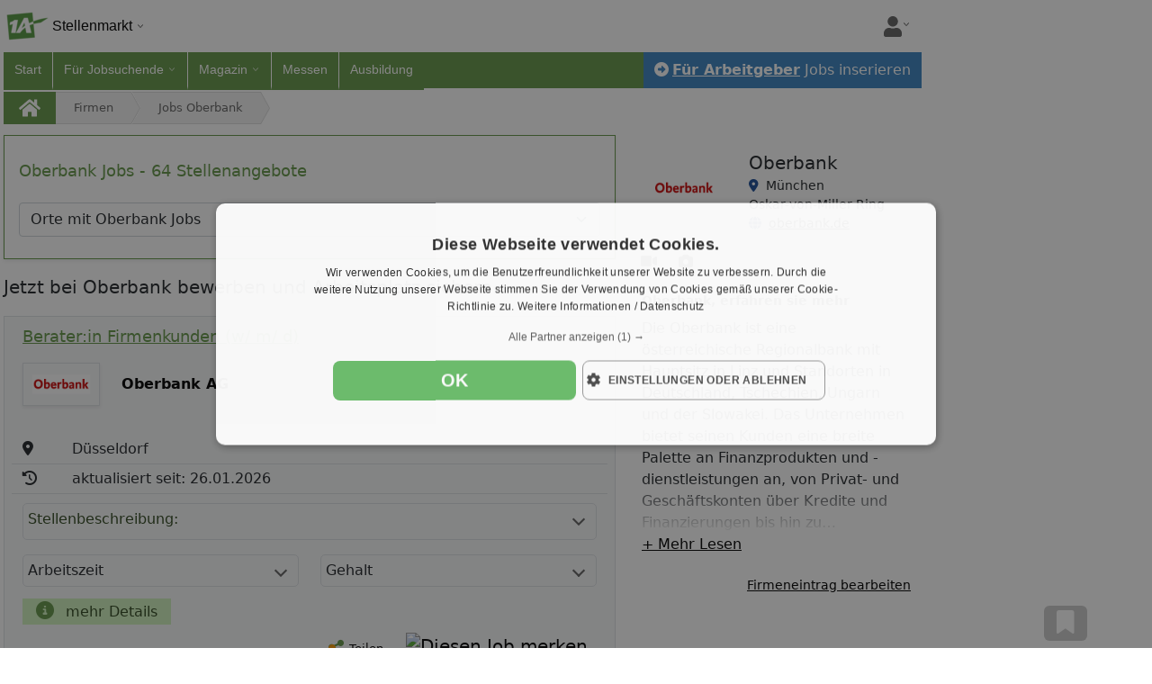

--- FILE ---
content_type: text/html;charset=UTF-8
request_url: https://www.1a-stellenmarkt.de/firma/305094/
body_size: 24075
content:
<!doctype html>
<html lang="de">
<head>
<link rel="preload" href="/js/bootstrap.bundle.min.js" as="script">
<link rel="preload" href="/globaljs/lux-autocomplete.js" as="script">
<script id="script-bootstrap" src="/js/bootstrap.bundle.min.js" defer></script>
<script id="script-lux-autocomplete" src="/globaljs/lux-autocomplete.js" defer></script>
<script id="script-link" src="/globaljs/link.js" defer></script>
<script type="text/javascript" src="/cache_css_js/js_fix_stellen_netz_responsive.js?t=20260126184057" ></script>
<link href="/cache_css_js/css_fix_stellen_netz_responsive.css?t=20260126184057" rel="stylesheet" type="text/css" media="all" charset="UTF-8">
<title>Oberbank Jobs - 64 Stellenangebote beim 1A-Stellenmarkt.de</title>
<meta http-equiv="X-UA-Compatible" content="IE=edge">
<meta name="description" content="Mehr als 64 Stellenangebote bei Oberbank im 1A-Stellenmarkt.de">
<meta name="keywords" content="Oberbank jobs, Oberbank Stellenangebote,Oberbank karriere, Oberbank stellenanzeigen,Oberbank stellnmarkt,Oberbank arbeit,Oberbank stellen">
<link rel="canonical" href="https://www.1a-stellenmarkt.de/firma/305094/">
<meta name="ROBOTS" content="index, follow">
<meta name="facebook-domain-verification" content="v6t58djyegukbaym3lvcg2x4lwttb9" />
<meta property="og:title" content="Oberbank Jobs - 64 Stellenangebote beim 1A-Stellenmarkt.de">
<meta property="og:description" content="Oberbank Jobs - 64 Stellenangebote beim 1A-Stellenmarkt.de">
<meta property="og:image" content="https://www.1a-stellenmarkt.de/images_portal/1a_portale/1a-fb-ste.jpg" >
<meta property="og:image:width" content="600">
<meta property="og:image:height" content="600">
<meta property="og:image:type" content="image/jpeg" />
<meta name="application-name" content="1A-Stellenmarkt.de"/>
<meta property="og:locale" content="de_DE"/>
<meta property="og:site_name" content="1A-Stellenmarkt.de">
<meta property="og:type" content="website">
<meta property="og:url" content="https://www.1a-stellenmarkt.de/firma/305094/">
<meta name="google-site-verification" content="P9OUnSGXllvI2q8Td01zghjpTU9a2VOqhfVjIIyUfwc"> 
<meta http-equiv="Content-Type" content="text/html; charset=utf-8">
<meta name="author" content="1a-stellenmarkt.de">
<meta name="publisher" content="1a-stellenmarkt.de">
<meta name="copyright" content="copyright(c) 2026 1a-stellenmarkt.de">
<meta name="generator" content="1a-stellenmarkt.de">
<meta name="viewport" content="width=device-width, initial-scale=1, shrink-to-fit=no">
<link rel="icon" href="/images_portal/stellen/favicon.ico" type="image/x-icon">
<meta name="country" content="Deutschland">
<link rel="preload stylesheet" href="/globalcss/fontawesome/css/all.min.css" as="style" type="text/css" crossorigin="anonymous"> 
<link rel="preload stylesheet" href="/globalcss/bootstrap_portale.css" as="style" type="text/css" crossorigin="anonymous"> 
<link rel="manifest" href="/manifest.json">
<style type="text/css"> :root{ --color-portal: #649748; --color-portal-hover: #50793a; } .text-right{ text-align:right; } .text-center{ text-align:center; } .text-left{ text-align:left; } .table>:not(caption)>*>* { border-bottom-width: 0px; } .resp_no{display:none !important;} @media (max-width: 575.98px) { .cfdebug,#debugoutput_suche,#debugoutput,#seo_debugging{ display:none !important; } } @media (max-width: 1200px) { .nav-item > a{ padding:5px !important; } .mw-breite-body { max-width: 700px !important; margin: unset !important; } } .btn-portal{ background-color: var(--color-portal); color: #fff; } .btn-portal:hover{ background-color: var(--color-portal-hover); border-color: var(--color-portal); color: #fff; } #body_inhalt_mitte{ width:100%; } @media (min-width: 1200px) { #body_inhalt_mitte{ width:1020px; } } @media (min-width: 767.98px) { #nav_item_fuer-arbeitgeber{ display:none; } .social_footer_mobile { display:none; } } .nav-container { font: 13px/18px Open Sans,Arial,Helvetica,sans-serif; background: white; padding: 0 4px; } .nav { padding-top: 4px; margin: 0 auto; font-size: 14px; user-select: none; -moz-user-select: none; -khtml-user-select: none; -webkit-user-select: none; -o-user-select: none; } .nav a { text-decoration: none; } .nav a:hover { text-decoration: underline;} .nav-brand { box-sizing: border-box; position: relative; display: inline-block; vertical-align: bottom; width: 200px; padding-bottom: 4px; } .nav-brand-img { display: inline-block; vertical-align: top; width: 50px; } .nav-brand-text { display: inline-block; vertical-align: top; padding-top: 16px; padding-left: 4px; font-size: 16px; color: black; } .nav-brand-portale { position: absolute; z-index: 1001; top: 54px; left: 0; min-width: 200px; background: white; border-left: 1px solid #e0e0e0; border-right: 1px solid #e0e0e0; border-bottom: 1px solid #e0e0e0; border-bottom-left-radius: 12px; border-bottom-right-radius: 12px; } .nav-brand-portale-item { display: block; padding: 4px 8px 4px 0; } .nav-brand-close { display: inline-block; cursor: pointer; padding: 4px 4px 0px 14px; color: #626262; } .nav-brand-close-img { width: 30px; } #firstNavItemFix > li { border-right: 1px solid #fff; } #firstNavItemFix, .nav-list-container { display: inline-block; vertical-align: top; box-sizing: border-box; background: white; height: 40px; } .nav-list { box-sizing: border-box; display: inline-block; vertical-align: bottom; margin: 0; padding: 0; white-space: nowrap; width: 100%; height: auto; overflow-x: auto; overflow-y: hidden; scrollbar-width: thin; -ms-overflow-style: thin; cursor: pointer; } .nav-list::-webkit-scrollbar { display: none; } .nav-list.grabbing { cursor: grabbing; } .nav-item { box-sizing: border-box; display: inline-block; vertical-align: bottom; position: relative; height: inherit; margin: 0; list-style-type: none; } .nav-item > a { display: block; height: inherit; padding: 10px 12px 10px 12px; color: #000; } .nav-subnavi { position: fixed; left: 0; top: 58px; z-index: 1001; background: white; border-left: 1px solid #e0e0e0; border-right: 1px solid #e0e0e0; border-bottom: 1px solid #e0e0e0; border-bottom-left-radius: 12px; border-bottom-right-radius: 12px; line-height: 20px; } .nav-subnavi a { display: block; } .nav-subnavi-item { padding-left: 10px; } .nav-subnavi-group { display: inline-block; vertical-align: top; padding: 0 8px 8px 8px; list-style: none; } .nav-subnavi > .nav-subnavi-group { padding-top: 8px; } .nav-subnavi-group > li { padding: 2px 0; } .nav-subnavi > .nav-subnavi-group > li > a { font-weight: bold; } .nav-iconbar { box-sizing: border-box; display: inline-block; vertical-align: bottom; padding-left: 12px; } .nav-iconbar-item { position: relative; width: 46px; } .nav-iconbar-item, #nav-menu-toggler { padding-top: 4px; padding-bottom: 8px; margin-left: 4px; margin-right: 4px; } .nav-iconbar-icon { width: 20px; color: #626262; } .nav-iconbar-item.active .nav-iconbar-icon { color: #626262; } .nav-iconbar-item-subdivnav { position: absolute; z-index: 1001; top: 39px; right: 0; background: white; border-left: 1px solid #e0e0e0; border-right: 1px solid #e0e0e0; border-bottom: 1px solid #e0e0e0; border-bottom-left-radius: 12px; border-bottom-right-radius: 12px; padding: 16px; } .nav-iconbar-item-subdivnav-item { display: block; padding: 8px 20px; border: 1px solid #ddd; border-radius: 6px; } .nav-brand-container { min-width: 220px; } .nav-brand-container::after, .nav-item.subnavi_aktiv > a::after, .nav-iconbar-item::after { content: ""; background-image: url('/images_portal/dropdown_arrow_v_black.png'); background-repeat: no-repeat; background-size: 10px; width: 10px; height: 10px; display: inline-block; margin-left: 4px; } .nav-brand.active .nav-brand-container::after, .nav-item.subnavi_aktiv.active a::after, .nav-iconbar-item.active::after { transform: rotate(180deg); } .nav-brand-container::after { padding-bottom: 4px; margin-top: 20px; } .nav-iconbar-item::after { padding-bottom: 14px; margin-left: 0px; } .nav-item, .nav-iconbar-item { border-bottom: 4px solid #ffffffff; } .nav-item.aktiv { background-color: #eee !important; border-bottom-color: #eee; } .nav-item.active, .nav-item:hover, .nav-iconbar-item.active, .nav-iconbar-item:hover { border-bottom: 4px solid #649748; } .nav-subnavi.hmode { left: 0 !important; overflow-y: auto; } .nav-subnavi.hmode .nav-subnavi-group { display: block; padding-top: 0; padding-bottom: 0; } .nav-subnavi.hmode .nav-subnavi-group > li:not(:last-child), .nav-subnavi.hmode .nav-subnavi-group:not(:last-child) { border-bottom: 1px solid #e0e0e0; } .nav-subnavi.hmode .nav-subnavi-item > a { padding: 2px 10px; } .nav-subnavi.hmode > .nav-subnavi-group > li > a { padding: 10px; } .nav-subnavi.hmode > .nav-subnavi-group > li > a.subnavi_aktiv + .nav-subnavi-item { display: none; } .nav-subnavi.hmode > .nav-subnavi-group > li > a.subnavi_aktiv.active + .nav-subnavi-item { display: block; } .nav-subnavi.hmode > .nav-subnavi-group > li > a.subnavi_aktiv::after { content: ""; background-image: url('/images_portal/dropdown_arrow_v_black.png'); background-repeat: no-repeat; background-size: 16px; width: 16px; height: 16px; float: right; margin-top: 2px; margin-left: 4px; } .nav-subnavi.hmode > .nav-subnavi-group > li > a.subnavi_aktiv.active::after { transform: rotate(180deg); } .nav { display: -webkit-box; display: -moz-box; display: -ms-flexbox; display: -webkit-flex; display: flex; -webkit-box-orient: vertical; -moz-box-orient: vertical; -webkit-flex-direction: row; -ms-flex-direction: row; flex-direction: row; flex-wrap: wrap; -webkit-box-align: start; -moz-box-align: start; -ms-flex-align: start; -webkit-align-items: flex-start; align-items: flex-start; } .nav-brand { -webkit-box-ordinal-group: 1; -moz-box-ordinal-group: 1; -ms-flex-order: 1; -webkit-order: 1; order: 1; flex: 0 0 200px; } .nav-list-container { -webkit-box-ordinal-group: 3; -moz-box-ordinal-group: 3; -ms-flex-order: 3; -webkit-order: 3; order: 3; flex: 0 0 100%; width: 100%; padding: 0; } .nav-iconbar { -webkit-box-ordinal-group: 2; -moz-box-ordinal-group: 2; -ms-flex-order: 2; -webkit-order: 2; order: 2; flex: 0 0 calc(100% - 200px); display: flex; justify-content: flex-end; padding-top: 10px; } @media (max-width: 714px) { #page{overflow:hidden !important;} .nav-item.subnavi_aktiv > a { pointer-events: none; } .nav-item { height: 50px; padding: 10px 10px; margin: 0 5px; border-bottom: 1px solid #eee; } } @media (min-width: 714px) { #firstNavItemFix, .nav-list-container { background: #649748; } .nav-list { overflow-x: clip; } .nav-item.subnavi_aktiv > a::after { background-image: url('/images_portal/dropdown_arrow_v_white.png'); } .nav-item { border-bottom: 4px solid #649748 !important; } .nav-item:not(:last-child) { border-right: 1px solid #fff; } .nav-item > a { color: #fff; } .nav-item.aktiv > a { color: #fff; } .nav-item.aktiv { background-color: #50793a !important; border-bottom-color: #50793a !important; } .nav-item.aktiv > a { color: #fff !important; } .nav-item.aktiv > a:hover { color: #f2f2f2; } .nav-item:hover { border-bottom: 4px solid #ffffffff !important; } } #nav-menu-toggler { display: none; cursor: pointer; padding-top: 7px; margin-right: 8px; } .nav-list-container.mobile_hmode_only_active { position: fixed; top: 54px; bottom: 0px; left: 0px; right: 0px; z-index: 1000; height: calc(100vh - 59px); max-height: initial; overflow-y: auto; overflow-x: hidden; width: 70%; transition: transform 250ms ease-in-out; } .nav-list-container.mobile_hmode_only_active #firstNavItemFix, .nav-list-container.mobile_hmode_only_active .nav-list { display: block; overflow: hidden; width: 100% !important; } .nav-list-container.mobile_hmode_only_active .nav-item { display: block; } .rubriken{ display:flex !important; align-items:center; } @media(max-width: 991.98px) { #nav-menu-toggler { display: block; } .nav-list-container { display: none; } .nav-list-container.mobile_hmode_only_active { display: block; } .rubriken{ align-items:unset; } .nav { position: fixed; width: 100%; background: #fff; z-index: 99999; left: 0px; top: 0; right: 0; box-shadow: 0 .5rem 1rem rgba(0,0,0,.15)!important; padding-top: 0; } body { padding-top: 54px !important; } } .social_footer_container { display: flex; align-items: center; background-color: white; padding-top: 1.1rem; padding-bottom: 1rem; width: 100%; padding-left: 15px; } .social_footer_container_netwerk { display: inline-block; background-color:white; vertical-align: top; padding: 5.5px; margin-top: 1px; border-radius: 4px; } .social_footer_item { display: flex; margin-left: 0.5rem; border-radius: 0.25rem; } .social_footer_item:first-child { margin-left: 0; } .social_footer_icon_color { filter: brightness(0) saturate(100%) invert(51%) sepia(31%) saturate(666%) hue-rotate(55deg) brightness(97%) contrast(87%); } .social_footer_liste_text { font-size: 0.65rem; filter: brightness(0) saturate(100%) invert(51%) sepia(31%) saturate(666%) hue-rotate(55deg) brightness(97%) contrast(87%); font-weight: 600; } @media screen and (max-width: 1400px) { #sky_linke_seite { display:none!important; } #page{ justify-content:left !Important; } } .mw-content {padding:0; width:100%;} .select_box { overflow: hidden; position: relative; background-color: #d0f1be; float: left; width: 49%; margin-right: 2%; max-height: 38px;} .select_box.full { float: none; width: 100%; } .zeile_mobile .select_box:last-child { margin: 0px;} .select_box .label { display: block; width: 90%; float: left; padding: 10px 0px; cursor: pointer; } .select_box .label span { padding-left: 10px; color: #649748; display: inline-block; overflow: hidden; width: 1000%; line-height: 18px;} .select_box .img_pfeil { display: block; width: 10%; float: left; background-color: #649748; color: #fff; font-size: 16px; text-align: center; padding: 10px 0px; cursor: pointer; overflow: hidden; height: 100%; } .select_box select { position: absolute; left: 0px; top: 0px; height: 100%; width: 100%; opacity: 0; cursor: pointer; } .suchform { display: none; } .button_finden_auto { border: none; border-radius: 6px; font-size: 21px !important; width: 100%; background-color: var(--color-portal); color: #fff; } .hide-scroll::-webkit-scrollbar { display: none; } .hide-scroll { -ms-overflow-style: none; scrollbar-width: none; } #formular_stelle{display:none !important;} @media (max-width: 575.98px) { .nav{box-shadow:none!important;} } @media (max-width: 767.98px) { .fixed_firmen_form { position: fixed; top: 55px; left: 0; margin: unset; z-index: 999; width: 100%; } #filter_content{ display:none; } } .tabelle_foto { width: 100%; float: left !important; margin: 0px !important; padding: 0px; height: auto; overflow: hidden; border: none; } .tabelle_foto a { background-color: #fff; overflow: hidden; height: 140px; } .tabelle_foto img.auto_pic_check { display: none; } .line_infos span { border-left: 2px solid #649748; padding-left: 3px; margin-left: 3px;} .no_pic_found { background: url('/images_portal/auto_mobile/no_pic_mobile.png') no-repeat; width: 100%; height: 100%; background-position: 50% 50%; background-size: 100%; } .job_tabelle { border-bottom: 1px solid #DDD; width: 100%; margin-bottom: 10px; } .job_tabelle tr th{ font-weight: bold; padding: 10px; background: #649748; color: white; } .job_tabelle tr th:hover{ cursor: pointer; } .list_content a { text-decoration: none; color: #3B84C1; } .list_content a:hover { text-decoration: underline; color: #649748; } .stellenanzeigen_link { background: #FCC; border: 1px dashed #CC0; border-image: initial; } .obj_link {color: var(--color-portal) !important;} .obj_link:hover {color: var(--color-portal-hover)} .jobtabelle_mobile { overflow: hidden; padding-top:0px;} .jobtabelle_mobile .inhalt_jobstabelle_mobile { margin-bottom: 15px; padding-bottom: 15px; border-bottom: 1px solid; border-color: var(--color-portal); box-shadow: 0 2px 6px 0 rgb(32 33 36 / 28%) !important; } .jobtabelle_mobile .text-overflow-ellipsis { display: -webkit-box; -webkit-line-clamp: 2; -webkit-box-orient: vertical; overflow: hidden; } .jobtabelle_mobile .list_content a { font-size: 20px; color: #4a738a; line-height: 26px; } .inhalt_jobstabelle_mobile:hover{ background:var(--bs-gray-200)!important; cursor: pointer; } .interaction{ margin: 10px; bottom: 0 !important; } .fa-stack { display: inline-block; height: 1em; line-height: 1em; position: relative; vertical-align: middle; width: 1.5em; font-size: 19px; } .share_dot{ color: #fb9902; font-size: 8px; top: 1px; left: -5px; } .share_portal{ color: #649748 } .sm_leiste{ height: 45px; position: relative; text-align: right; } .pagination_block { overflow: hidden; } .pagination_blocks_1 { overflow: hidden; } .pagination_blocks_1 .pagination_range { display: inline-block; margin: 0px 3px; padding-top: 6px; } .pagination_blocks_1 .pagination_single_block { display: inline-block; overflow: hidden; } .pagination_blocks_1 .pagination_single_block.webkit_div { position: relative; top: 7px; } .pagination_blocks_1 .pagination_single_block a.safari_webkit { height: 16px; padding-top: 4px; } .pagination_blocks_1 .pagination_single_block a.safari_webkit span { background: rgba(0, 0, 0, 0) url("/images_portal/immobilien/arrow_safari_sprite.png") no-repeat; margin-left: 1px; margin-top: 2px; display: block; height: 4px; margin-bottom: 2px; overflow: hidden; padding: 4px 0; width: 7px;} .pagination_blocks_1 .pagination_single_block a.safari_webkit .left_arrow { background-position: 0px -10px; } .pagination_blocks_1 .pagination_single_block a.safari_webkit:hover .left_arrow { background-position: 0px -22px; } .pagination_blocks_1 .pagination_single_block a.safari_webkit .right_arrow { background-position: -7px -10px; } .pagination_blocks_1 .pagination_single_block a.safari_webkit:hover .right_arrow { background-position: -7px -22px; } .pagination_blocks_1 .pagination_single_block.active a, .pagination_blocks_1 .pagination_single_block a:hover { color: #666666; color: #fff; background-color: #649748; border: 1px solid #dbdfe9; } .pagination_blocks_1 .pagination_single_block a { text-decoration: none; color: #666666; display: block; padding: 8px 14px; font-size:16px; background-color: #fafafa; border-radius: 2px; margin: 0px 3px; border: 1px solid #dbdfe9; display: block; } .faq_box { border: 2px solid #33a02c; border-radius: 10px; padding: 15px; margin-top: 20px; background-color: #e6f4ea; } .faq_item_header h3 { margin-top:30px; color: #33a02c; font-weight: bold; } .faq_item_text{ display:block } @media (max-width: 576px) { .faq_item .faq_item_text{ display:none; } } .tabs-box-content-border{border: 5px solid #639424;} .col-bs{ width:7.5%; } .rechts_link{ text-decoration: none; color: var(--color-portal) !important; font-size: 16px !important; } .side_head { font-size: unset; color: var(--color-schrift) !important; margin: 0; } .firma_container { padding: 0px 16px; margin-top: 4px !important; } .firma_stellen_container_titel { margin: 0px 8px 8px 4px; } .firma_stellen_container { } .firma_stellen_container>div>p { color: black; float: left; width: 100%; padding: 8px; border-radius: 5px; } .footer_link { display: block; padding-right: 10px; padding-bottom: 10px; margin-left: 4px; color: white !important; font-size: 13px; text-decoration: none; } .footer_link:hover { text-decoration: underline; color: white !important; } .footer_title { margin-top: 20px; margin-bottom: 8px; font-size: 1.25rem; line-height: 24px; } .footer_social_link { display: inline-block; font-size: 30px; color:#fff !important; cursor: pointer; vertical-align: middle; } .footer_social_link:not(:last-child) { margin-right: 8px; } .footer_social_link > i { vertical-align: top; } .socials img { width: 30px; } @media (min-width: 576px) { .dp_inline{display:inline;} } #body_fussleiste{ max-width: 100%; margin: auto; padding: 10px; background:var(--color-portal); color: white; text-align: left; } #body_unten{ background: inherit; border: none; text-align: left; } .bubble { display:inline-block; padding:5px 10px; border:1px solid; border-radius:5px; margin:5px; } .arrow { border-style: solid; border-width: 0 1px 1px 0; display: inline-block; padding: 3px; } .klappbox_right { transform: rotate(-45deg); -webkit-transform: rotate(-45deg); } .klappbox_left { transform: rotate(135deg); -webkit-transform: rotate(135deg); } .klappbox_up { transform: rotate(-135deg); -webkit-transform: rotate(-135deg); vertical-align: baseline; } .klappbox_down { transform: rotate(45deg); -webkit-transform: rotate(45deg); vertical-align: super; } .social_footer_container { display: flex; align-items: center; background-color: white; padding-top: 1.1rem; padding-bottom: 1rem; width: 100%; padding-left: 15px; } .social_footer_container_netwerk { display: inline-block; background-color:white; vertical-align: top; padding: 5.5px; margin-top: 1px; border-radius: 4px; } .social_footer_item { display: flex; margin-left: 0.5rem; border-radius: 0.25rem; } .social_footer_item:first-child { margin-left: 0; } .social_footer_icon_color { filter: brightness(0) saturate(100%) invert(51%) sepia(31%) saturate(666%) hue-rotate(55deg) brightness(97%) contrast(87%); } .social_footer_liste_text { font-size: 0.65rem; filter: brightness(0) saturate(100%) invert(51%) sepia(31%) saturate(666%) hue-rotate(55deg) brightness(97%) contrast(87%); font-weight: 600; } ul.media_list li { display: inline-block; text-align: left; width: 20%; height: 50px; line-height: 50px; overflow: hidden; } ul.media_list li button { position: relative; background-color: transparent; border: none; height: 100%; width: 100%; } #footer_mobile { width: 100%; position: fixed; left: 0; bottom: 0px; z-index: 1000; line-height: 1.5; pointer-events: none; padding:0; } #favoriten { display: inline-block; max-width: 440px; width: 100%; background: white; border-top: 5px solid var(--color-portal); pointer-events: all; } div.menu { list-style-type: none; display: initial; } ul.menu-ul { display: inline-flex; text-overflow: ellipsis; white-space: nowrap; list-style-type: none; overflow-y: hidden; overflow-x: auto; scrollbar-width: thin; width: 100%; max-width: 100vw; min-width: 160px; text-align: right; padding-bottom: 10px; margin: 0; } li.menu-li { display: block; text-overflow: ellipsis; white-space: nowrap; text-align: left; margin: 10px; box-shadow: 0 1px 6px rgba(32, 33, 36, 0.28)!important; border-radius: 8px; padding: 5px; border-color: rgba(32, 33, 36, 0.28)!important; border: 1px solid; min-width: 160px; } li.menu-li > * { white-space: normal; } div.close { width: 24px; text-align: center; font-size: 20px; cursor: pointer; user-select: none; float: right; line-height: 1; } div.groesse { float:left; } div.preis { font-weight:600; float:right; } div.titel { text-align: center; width: 100%; margin-bottom: 8px; word-break: break-word; padding-right: 24px; overflow:hidden; text-overflow: ellipsis; white-space: nowrap; } #mail { display: none; border-top: 5px solid var(--color-portal); background: white; max-width: 375px; width: 100%; background: white; border-top: 5px solid var(--color-portal); pointer-events: all; } th.first { width: 80px; } div.objekt_div { overflow: hidden; height: 110px; width: 150px; position: relative; } img.objekt_image { position: absolute; top: -999px; bottom: -999px; left: -999px; right: -999px; margin: auto; } .footer_mobile_merkliste__foto { height: 110px; } #social_media_banner { background: white; text-align: center; box-shadow: 0 -.5rem 1rem rgba(0,0,0,.15)!important; pointer-events: none; } .sm_obj { display: inline-block; width: 15%; text-align: center; font-size: 26px; text-align: center; } .sm_obj_button { display: block; border-radius: 6px; margin: 0 auto; max-width: 48px; color: white !important; } .footer_mobile_merkliste__recordcount { position: absolute; background-color: #eee; bottom: 17px; right: 2px; height: 18px; border-radius: 3px; text-align: left; font-weight: 900; font-size: 16px; line-height: 1; padding: 0px 2px 0px 2px; } .footer_mobile_merkliste_close{ margin-top: 0px; border: 3px solid var(--color-portal); background: white; border-radius: 180%; width: 36px; height: 36px; margin-left: auto; text-align: center; font-size: 20px; font-weight: bold; cursor: pointer; user-select: none; display: flex; justify-content: center; align-items: center; } .footer_mobile_mail_close{ margin-top: 0px; border: 3px solid var(--color-portal); background: white; border-radius: 180%; width: 36px; height: 36px; margin-left: auto; text-align: center; font-size: 20px; font-weight: bold; cursor: pointer; user-select: none; display: flex; justify-content: center; align-items: center; } .footer_back { position: unset;; } @media (min-width: 700px) { .footer_back{ position: fixed; bottom: 5px; left: 0; } .footer_mobile_merkliste__hide_mobile { display: none; } #social_media_banner { background: none; text-align: right; box-shadow: none !important; } } .bg-facebook{ background: #3b5998; pointer-events: all; } .bg-twitter{ background-color:#1da1f2; pointer-events: all; } .bg-whatsapp{ background-color:#1bd741; pointer-events: all; } .bg-mail{ background-color:#ccc; color:black; pointer-events: all; } .fav_inner{ margin: 0 auto; display: block; position: relative; pointer-events: all; } #fav_btn{ background-color:#ccc; color:black; } #fav_btn1{ background-color:#ccc; color:black; } .sm_obj_link{ max-width:unset; font-size:14px; background:unset; color:var(--color-portal)!important; font-weight:bold; } </style>
<img src="/affiliate/spot.cfm?pid=296097&kd_nr=0&time=200655833&SCRIPT_NAME_SEITE=%2F1a%2Dnetzwerk%2F1a%2Dstellenmarkt%2Fcms%2Ecfm&HTTP_REFERER_SEITE=&QUERY_STRING_SEITE=&PATH_INFO_SEITE=%2Ffirma%2F305094%2F&HTTP_HOST_SEITE=www%2E1a%2Dstellenmarkt%2Ede&adwords=&quelle=" width="1" height="1" alt="" style="position:fixed;" />
<!-- KEINE ANALYSE SCRIPTE -->
</head><body><div id="page" class="row m-0 px-0 px-sm-1 justify-content-center"><div class="order-0 col-xl-2 d-none d-sm-none d-md-none d-xl-flex justify-content-end " id="sky_linke_seite"></div><div class="order-2 col-lg-3 col-xl-2 d-none d-sm-none d-md-none d-lg-flex justify-content-start" id="sky_rechte_seite"></div><div style="max-width:1040px;" class="mw-100 order-1 col-12 col-lg-9 col-xl-auto p-sm-0 d-flex justify-content-center"><div id="body_inhalt_mitte"><div class="row m-0" id="body_navigation_inhalt"><div id="navigation" class="nav-container p-0"><div class="nav"><div id="nav-brand" class="nav-brand"><div id="nav-brand-container" class="nav-brand-container"><a href-src="/"><img loading="lazy" src="/images_portal/1a_portale/1a-fb-ste-removebg.png" width="50px" height="50px" alt="Logo 1A-Stellenmarkt" class="nav-brand-img"></a><div class="nav-brand-text">Stellenmarkt</div><div id="nav-brand-portale" class="nav-brand-portale" style="display: none;"><a href-src="https://www.1a-immobilienmarkt.de" class="nav-brand-portale-item"><img loading="lazy" src="/images_portal/1a_portale/1a-fb-imi-removebg.png" width="50px" height="50px" alt="Logo Immobilienmarkt" class="nav-brand-img" ><div class="nav-brand-text">Immobilienmarkt</div></a><a href-src="https://www.1a-automarkt.de" class="nav-brand-portale-item"><img loading="lazy" src="/images_portal/1a_portale/1a-fb-au-removebg.png" width="50px" height="50px" alt="Logo Automarkt" class="nav-brand-img" ><div class="nav-brand-text">Automarkt</div></a><a href-src="https://www.1a-singleboerse.de" class="nav-brand-portale-item"><img loading="lazy" src="/images_portal/1a_portale/1a-fb-sing-removebg.png" width="50px" height="50px" alt="Logo Singlebörse" class="nav-brand-img" ><div class="nav-brand-text">Singlebörse</div></a><a href-src="https://www.1a-reisemarkt.de" class="nav-brand-portale-item"><img loading="lazy" src="/images_portal/1a_portale/1a-fb-re-removebg.png" width="50px" height="50px" alt="Logo Reisemarkt" class="nav-brand-img" ><div class="nav-brand-text">Reisemarkt</div></a><a href-src="https://www.1a-finanzmarkt.de" class="nav-brand-portale-item"><img loading="lazy" src="/images_portal/1a_portale/1a-fb-fi-removebg.png" width="50px" height="50px" alt="Logo Finanzmarkt" class="nav-brand-img" ><div class="nav-brand-text">Finanzmarkt</div></a><a href-src="https://www.1a-onlinemarkt.de" class="nav-brand-portale-item"><img loading="lazy" src="/images_portal/1a_portale/1a-fb-online-removebg.png" width="50px" height="50px" alt="Logo Onlinemarkt" class="nav-brand-img" ><div class="nav-brand-text">Onlinemarkt</div></a></div></div><div id="nav-brand-close" class="nav-brand-close" style="display: none;"><svg class="nav-brand-close-img" role="img" xmlns="http://www.w3.org/2000/svg" viewBox="0 0 352 512"><path fill="currentColor" d="M242.72 256l100.07-100.07c12.28-12.28 12.28-32.19 0-44.48l-22.24-22.24c-12.28-12.28-32.19-12.28-44.48 0L176 189.28 75.93 89.21c-12.28-12.28-32.19-12.28-44.48 0L9.21 111.45c-12.28 12.28-12.28 32.19 0 44.48L109.28 256 9.21 356.07c-12.28 12.28-12.28 32.19 0 44.48l22.24 22.24c12.28 12.28 32.2 12.28 44.48 0L176 322.72l100.07 100.07c12.28 12.28 32.2 12.28 44.48 0l22.24-22.24c12.28-12.28 12.28-32.19 0-44.48L242.72 256z"></path></svg></div></div><div class="nav-iconbar"><div id="nav-user-action" class="nav-iconbar-item d-flex justify-content-center align-items-center"><svg class="nav-iconbar-icon" role="img" xmlns="http://www.w3.org/2000/svg" viewBox="0 0 448 512"><path fill="currentColor" d="M224 256c70.7 0 128-57.3 128-128S294.7 0 224 0 96 57.3 96 128s57.3 128 128 128zm89.6 32h-16.7c-22.2 10.2-46.9 16-72.9 16s-50.6-5.8-72.9-16h-16.7C60.2 288 0 348.2 0 422.4V464c0 26.5 21.5 48 48 48h352c26.5 0 48-21.5 48-48v-41.6c0-74.2-60.2-134.4-134.4-134.4z"></path></svg><div id="nav-user-action-subdivnav" class="nav-iconbar-item-subdivnav" style="display: none;"><a href-src="/anmeldung/" rel="nofollow" class="nav-iconbar-item-subdivnav-item">Login</a><a onclick="loadLayer(`suchauftrag`, null, {type:`stelle`}, null);" style="white-space:nowrap;" class="nav-iconbar-item-subdivnav-item mt-1">Mein Suchprofil</a><div id="fav_btn" class="nav-iconbar-item-subdivnav-item merkzettel-nav" style="background-color: white;color: black;margin-top: 5px;"><div id="footer_mobile_merkliste__recordcount" class="footer_mobile_merkliste__recordcount" style="background-color: #1da1f2;right:20px;bottom:30px;"></div><div class="d-flex"><i class="fas fa-bookmark pe-1"></i>Merkzettel</div></div></div></div><div id="nav-menu-toggler" class=""><svg class="nav-iconbar-icon" role="img" xmlns="http://www.w3.org/2000/svg" viewBox="0 0 448 512"><path fill="currentColor" d="M16 132h416c8.837 0 16-7.163 16-16V76c0-8.837-7.163-16-16-16H16C7.163 60 0 67.163 0 76v40c0 8.837 7.163 16 16 16zm0 160h416c8.837 0 16-7.163 16-16v-40c0-8.837-7.163-16-16-16H16c-8.837 0-16 7.163-16 16v40c0 8.837 7.163 16 16 16zm0 160h416c8.837 0 16-7.163 16-16v-40c0-8.837-7.163-16-16-16H16c-8.837 0-16 7.163-16 16v40c0 8.837 7.163 16 16 16z" class=""></path></svg></div></div><div id="hauptnavigation" class="nav-list-container"><ul class="nav-list" has-bouncing="false"><li id="nav_item_start" class="nav-item divnavi_inaktiv" ><a href-src="/" class="rubriken">Start</a></li><li id="nav_item_fuer-arbeitgeber" class="nav-item divnavi_inaktiv" ><a href-src="/inserieren/" class="rubriken">für Arbeitgeber</a></li><li id="nav_item_fuer-jobsuchende" class="nav-item subnavi_aktiv" ><a id="fuer-jobsuchende" class="rubriken">Für Jobsuchende</a><div class="nav-subnavi geladen" style="display: none;"><ul class="nav-subnavi-group"><li><a href-src="/inserieren/stelle-inserieren/?index_stellenart=1">Bewerbungsprofil anlegen</a></li><li><a href-src="/fuer-jobsuchende/flexible-arbeitsmodelle/">Flexible Arbeitsmodelle</a><ul class="nav-subnavi-group"><li><a href-src="/fuer-jobsuchende/flexible-arbeitsmodelle/home-office/">Home Office</a></li><li><a href-src="/fuer-jobsuchende/flexible-arbeitsmodelle/teilzeit/">Teilzeit</a></li><li><a href-src="/fuer-jobsuchende/flexible-arbeitsmodelle/job-sharing/">Job Sharing</a></li><li><a href-src="/fuer-jobsuchende/flexible-arbeitsmodelle/quereinstieg/">Quereinstieg</a></li></ul></li></ul></div></li><li id="nav_item_magazin" class="nav-item subnavi_aktiv" ><a href-src="/magazin/" id="magazin" class="rubriken">Magazin</a><div class="nav-subnavi geladen" style="display: none;"><ul class="nav-subnavi-group"><li><a href-src="/magazin/gehalt-und-finanzen/">Gehalt und Finanzen</a></li><li><a href-src="/magazin/arbeitsrecht-und-vertraege/">Arbeitsrecht und Verträge</a></li><li><a>Bewerbung und Vorstellung</a><ul class="nav-subnavi-group"><li><a href-src="/magazin/bewerbung-und-vorstellung/bewerbung-schreiben/">Bewerbung schreiben</a></li><li><a href-src="/magazin/bewerbung-und-vorstellung/bewerbungsgespraech/">Bewerbungsgespräch</a></li></ul></li><li><a href-src="/magazin/kommunikation-und-korrespondenz/">Kommunikation und Korrespondenz</a></li><li><a href-src="/magazin/wissenswertes/">Wissenswertes</a></li></ul></div></li><li id="nav_item_messen" class="nav-item divnavi_inaktiv" ><a href-src="/messen/" class="rubriken">Messen</a></li><li id="nav_item_ausbildung" class="nav-item divnavi_inaktiv" ><a href-src="/ausbildung/" class="rubriken">Ausbildung</a></li></ul><div class="social_footer_mobile"><div class="social_footer_container"><span class="social_footer_liste_text">Folge uns auf:</span><a href-src="https://www.facebook.com/1astellenmarkt/" target="_blank" rel="nofollow" class="social_footer_item" alt="1A-Stellenmarkt auf Facebook – Stellenanzeigen & Arbeitgeber" title="1A-Stellenmarkt auf Facebook – Stellenanzeigen & Arbeitgeber"><img src="/images_portal/social/facebook.svg" alt="1A-Stellenmarkt auf Facebook – Stellenanzeigen & Arbeitgeber" width="16px" height="16px" class="social_footer_icon_color"></a><a href-src="https://www.youtube.com/@1AStellenmarktDE" target="_blank" rel="nofollow" class="social_footer_item" alt="1A-Stellenmarkt auf YouTube – Berufswelt & Tipps" title="1A-Stellenmarkt auf YouTube – Berufswelt & Tipps"><img src="/images_portal/social/youtube.svg" alt="1A-Stellenmarkt auf YouTube – Berufswelt & Tipps" width="16px" height="16px" class="social_footer_icon_color"></a><a href-src="https://www.instagram.com/1astellenmarkt/" target="_blank" rel="nofollow" class="social_footer_item" alt="1A-Stellenmarkt auf Instagram – Jobangebote & Bewerbungstipps" title="1A-Stellenmarkt auf Instagram – Jobangebote & Bewerbungstipps"><img src="/images_portal/social/instagram.svg" alt="1A-Stellenmarkt auf Instagram – Jobangebote & Bewerbungstipps" width="16px" height="16px" class="social_footer_icon_color"></a><a href-src="https://www.tiktok.com/@1astellenmarktde/" target="_blank" rel="nofollow" class="social_footer_item" alt="1A-Stellenmarkt auf TikTok – Karriereclips & Mini-Jobs" title="1A-Stellenmarkt auf TikTok – Karriereclips & Mini-Jobs"><img src="/images_portal/social/tiktok.svg" alt="1A-Stellenmarkt auf TikTok – Karriereclips & Mini-Jobs" width="16px" height="16px" class="social_footer_icon_color"></a><a href-src="https://linktr.ee/1astellenmarkt" target="_blank" rel="nofollow" class="social_footer_item"><img src="/images_portal/social/linktree.svg" alt="social linktree" width="16px" height="16px" class="social_footer_icon_color"></a></div></div></div></div></div><script type="text/javascript">
$('a[href="/auto-tipps/"]').addClass("d-block d-sm-none");
class Subdivnav {
constructor(target, subdivnav, isFixed, offset_top_add, json = false) {
this.isFixed = isFixed;
this.offset_top_add = offset_top_add;
this.hmode = false;
this.subnavi_isShown = false;
this.subnavi_ignoreHover = false;
this.subnavi_hoverOpend = false;
this.target = $(target);
this.subdivnav = $(subdivnav);
this.json = json;
this.events();
this.closeAllSubnavis = () => void 0;
if(this.isFixed) {
$(window).on("scroll resize", () => {
if(this.subnavi_isShown) {
this.handler(true);
}
});
}
}
handler(doShown) {
if(doShown) {
const window_width = $(window).width();
if(window_width < 714) {
this.subdivnav.addClass("hmode");
this.hmode = true;
} else {
this.subdivnav.removeClass("hmode");
this.hmode = false;
}
if(this.isFixed) {
const subnavi_width = this.subdivnav.width();
var offset = this.target.offset();
offset.top -= window.pageYOffset || document.documentElement.scrollTop || document.body.scrollTop || 0;
offset.left -= window.pageXOffset || document.documentElement.scrollLeft || document.body.scrollLeft || 0;
if(subnavi_width + offset.left > window_width) {
offset.left = window_width - subnavi_width
}
this.subdivnav
.css("top", offset.top + this.offset_top_add)
.css("left", offset.left)
}
if(this.subnavi_isShown === false) {
this.closeAllSubnavis();
this.subdivnav.show();
this.target.addClass("active");
this.subnavi_isShown = true;
if(this.hmode && this.isFixed) {
$("html, body").css("overflow", "hidden");
scroll(0, $("#navigation").offset().top);
$("#nav-brand-container").hide();
$("#nav-brand-close").show();
}
}
} else {
if(this.subnavi_isShown === true) {
this.subdivnav.hide();
this.target.removeClass("active");
this.subnavi_isShown = false;
this.subnavi_hoverOpend = false;
$("html, body").css("overflow", "");
$("#nav-brand-container").show();
$("#nav-brand-close").hide();
}
}
}
events() {
if(this.json) this.target
.one("mouseenter", () => {
let j = JSON.parse(this.target.find("script[type*=json][id*=-data]").html());
let a = ``;
j.forEach(i => {
a += `<a href="${i.URL}" class="nav-brand-portale-item"><img src="/images_portal/1a-logomask2.png" width="50px" height="50px" alt="1A-Logo" class="nav-brand-img" style="background: ${i.FARBE};"><div class="nav-brand-text">${i.NAME}</div></a>`
;
});
a += ``;
this.target.find("script[type*=json][id*=-data]").before(a);
})
;
this.target
.on("click", () => {
if(this.subnavi_isShown) {
if(this.subnavi_hoverOpend && this.hmode === false) {
this.subnavi_hoverOpend = false;
this.subnavi_ignoreHover = true;
} else {
this.subnavi_ignoreHover = false;
this.handler(false);
}
} else {
this.subnavi_ignoreHover = true;
this.handler(true);
}
})
.on("mouseenter", () => {
if(this.subnavi_ignoreHover === false) {
this.handler(true);
this.subnavi_hoverOpend = true;
}
})
.on("mouseleave", () => {
if(this.subnavi_ignoreHover === false) {
this.handler(false);
this.subnavi_hoverOpend = false;
}
})
;
const $subnavi_items = $(".nav-subnavi-group > li", this.subdivnav);
for(let i=0; i<$subnavi_items.length; i++) {
const $elem = $("a.subnavi_aktiv", $subnavi_items[i]);
if($elem.length === 1) {
$elem.on("click", () => {
if (this.hmode) {
if($elem.hasClass("active")) {
$elem.removeClass("active");
$(".nav-subnavi-item", $subnavi_items[i]).hide();
} else {
$elem.addClass("active");
$(".nav-subnavi-item", $subnavi_items[i]).show();
}
}
});
}
}
}
}
var subnavi_array = [];
subnavi_array[subnavi_array.length] = new Subdivnav("#nav-brand", "#nav-brand-portale", false, 16, true);
subnavi_array[subnavi_array.length] = new Subdivnav("#nav-user-action", "#nav-user-action-subdivnav", false, 20);
$("li.nav-item.subnavi_aktiv").each(function() {
subnavi_array[subnavi_array.length] = new Subdivnav(this, $(".nav-subnavi", this), true, 40);
});
const closeAllSubnavis = function() {
for(let b=0; b<subnavi_array.length; b++) {
subnavi_array[b].handler(false);
}
}
for(let a=0; a<subnavi_array.length; a++) {
subnavi_array[a].closeAllSubnavis = closeAllSubnavis;
}
$("#nav-brand-close").on("click", closeAllSubnavis);
$(".nav-item > a").on("dragstart", function() { return false; });
var navlist_mouse_isReady = false;
var navlist_mouse_pos = { x: 0 };
var navlist_mouse_scroll = { x: 0 };
$("ul.nav-list")
.on("mousedown", function(e) {
navlist_mouse_isReady = true;
$(this).addClass("grabbing");
navlist_mouse_pos.x = e.clientX;
navlist_mouse_scroll.x = this.scrollLeft;
})
.on("mousemove", function(e) {
if(navlist_mouse_isReady) {
this.scrollLeft = navlist_mouse_scroll.x + navlist_mouse_pos.x - e.clientX;
}
})
.on("mouseup", function(e) {
navlist_mouse_isReady = false;
$(this).removeClass("grabbing");
})
;
var nav_item_aktiv = $(".nav-item.aktiv");
if(nav_item_aktiv.length > 1) {
for(var i=0; i<nav_item_aktiv.length; i++) {
var elem = $(nav_item_aktiv[i]);
if(elem.hasClass("subnavi_aktiv")) {
elem.removeClass("aktiv");
}
}
}
var mobile_hmode_only_active = false;
$("#nav-menu-toggler").on("click", function() {
if(mobile_hmode_only_active) {
$("#hauptnavigation").removeClass("mobile_hmode_only_active");
$("html, body").removeClass("overflow-hidden");
mobile_hmode_only_active = false;
} else {
$("#hauptnavigation").addClass("mobile_hmode_only_active");
$("html, body").addClass("overflow-hidden");
scroll(0, $("#navigation").offset().top);
mobile_hmode_only_active = true;
}
});
$(window).on("resize", function() {
$("#hauptnavigation").removeClass("mobile_hmode_only_active");
mobile_hmode_only_active = false;
});
</script><div class="d-none d-sm-block" style="position: relative;" ><div style="position: absolute;bottom: 0;right: 0;height:40px;padding: 8px 12px 10px 12px; background:var(--color_autos)"><a href="/inserieren/" style="color:#fff; text-decoration:none;" ><i class="fas fa-arrow-alt-circle-right me-1"></i><b style="text-decoration:underline;">Für Arbeitgeber</b><span> Jobs inserieren</span></a></div></div></div><div class="row m-0 " id="body_content_inhalt"><div id="content-portale" class="mw-content text-start mx-auto d-inline-block"><div class="d-block mb-md-2"><div id="breadcrumb" class="" ><ul itemscope itemtype="https://schema.org/BreadcrumbList"><li itemprop="itemListElement" class="d-block" itemscope itemtype="http://schema.org/ListItem"><a href="/" itemtype="http://schema.org/Thing" itemprop="item" title="Jobs & Stellenangebote - Arbeit auch in Teilzeit finden" ><span itemprop="name">Jobs</span></a><meta itemprop="position" content="1"></li><li itemprop="itemListElement" class="d-block" itemscope itemtype="http://schema.org/ListItem"><a href="/firma/" itemtype="http://schema.org/Thing" itemprop="item" title="Firmen" ><span itemprop="name">Firmen</span></a><meta itemprop="position" content="2"></li><li itemprop="itemListElement" class="d-block" itemscope itemtype="http://schema.org/ListItem"><a itemtype="http://schema.org/Thing" itemprop="item" title="Jobs Oberbank" ><span itemprop="name">Jobs Oberbank</span></a><meta itemprop="position" content="3"></li></ul></div></div><div class="row m-0" ><div class="col-lg-8 col-12 mt-sm-0 p-0" id="linke_seite"><div class="groupItem" id="suche"><div class="groupItem_content"><div class="itemContent" style="display:block"><!-- archiviert kontaktformulare --><!-- ENDE; archiviert kontaktformulare --><script type="text/javascript">
function changeSelect(id) {
if(id=="berufsbezeichnungen")
{
value = document.getElementById(id).value;
ziel = '/firma/305094/?berufsbezeichnung='+value+'';
window.location.href = ziel;
}
else if(id=="ort")
{
value= document.getElementById(id).value;
ziel = '/firma/305094/'+value+'/';
window.location.href = ziel;
}
}
</script><div style="margin-bottom: 15px;"><div class="firmen_form_margin w-100 p-3 m-0 mb-3" style="display:none;"></div><div class="row stellenmarkt p-1 shadow-sm m-0 mb-3 pb-3 firmen_form_top" style="background-color:white;border: 1px solid #649748;" ><div class="col-12 mt-1"><div class=""><h1 class="py-3" style="font-size: 18px;line-height: 30px;font-weight: normal;margin: 0px;">Oberbank Jobs - 64 Stellenangebote </h1></div><div class="mb-2"><select class="form-select my-1" id="ort" name="ort" onchange="changeSelect(this.id);"><option value="" selected="selected">Orte mit Oberbank Jobs </option><option value="aalen" >Aalen</option><option value="aalen, württemberg" >Aalen, Württemberg</option><option value="baden-baden" >Baden-Baden</option><option value="bamberg" >Bamberg</option><option value="berlin" >Berlin</option><option value="bielefeld" >Bielefeld</option><option value="bonn" >Bonn</option><option value="bottrop" >Bottrop</option><option value="cottbus" >Cottbus</option><option value="dortmund" >Dortmund</option><option value="duisburg" >Duisburg</option><option value="düsseldorf" >Düsseldorf</option><option value="eggenfelden" >Eggenfelden</option><option value="essen" >Essen</option><option value="essenbach, niederbayern" >Essenbach, Niederbayern</option><option value="freiburg" >Freiburg</option><option value="freiburg im breisgau" >Freiburg im Breisgau</option><option value="gelsenkirchen" >Gelsenkirchen</option><option value="gladbeck" >Gladbeck</option><option value="kaarst" >Kaarst</option><option value="köln" >Köln</option><option value="lobbach, baden" >Lobbach, Baden</option><option value="meerbusch" >Meerbusch</option><option value="memingen" >Memingen</option><option value="memmingen" >Memmingen</option><option value="mühldorf" >Mühldorf</option><option value="mühldorf am inn" >Mühldorf am Inn</option><option value="neuss" >Neuss</option><option value="nürnberg" >Nürnberg</option><option value="nürnberg, mittelfranken" >Nürnberg, Mittelfranken</option><option value="oberhausen" >Oberhausen</option><option value="passau" >Passau</option><option value="ratingen" >Ratingen</option><option value="ravensburg" >Ravensburg</option><option value="ravensburg, württemberg" >Ravensburg, Württemberg</option></select></div></div></div><script type="text/javascript">
jQuery(".firmen_form_margin").height(jQuery(".firmen_form_top").height());
$(document).scroll(function(){
var scrollPos = $(document).scrollTop();
if(scrollPos > 360){
$('.firmen_form_top').addClass('fixed_firmen_form');
$('.firmen_form_margin').show();
}else if(scrollPos < 200){
$('.firmen_form_top').removeClass('fixed_firmen_form');
$('.firmen_form_margin').hide();
}
});
</script></div><h2 style="font-weight:lighter;">Jetzt bei Oberbank bewerben und Arbeitsplatz sichern</h2><span></span><div class="jobtabelle_mobile"><script type="text/javascript">
$(document).ready(function(){
$(".budget_check").click(function(){
//click_jobnr = $(this).attr("jobnr");
//$.get("/suche/budget.cfm", {website: "1a", statistik: "budget", jobnr: click_jobnr});
});
$(".ajax_statistik").click(function(){
click_jobnr = $(this).attr("jobnr");
if (click_jobnr != "undefined" && click_jobnr != "" && click_jobnr != undefined) {
var stat_result = $.get("/suche/suchergebnis_statistik.cfm", {website: "1a", statistik: "expose", jobnr: ""+click_jobnr});
stat_result.error(function(jqXHR, textStatus, errorThrown){
if (textStatus == "timeout")
console.log("The server is not responding");
if (textStatus == "error")
console.log(errorThrown);
return false;
});
if(getCookie("statistik_clicks") == null) {
createCookie("statistik_clicks", click_jobnr, 1);
}
else {
try {
if(getCookie("statistik_clicks").indexOf(click_jobnr + "") <= 0) {
var cookieInhalt = getCookie("statistik_clicks");
cookieInhalt = cookieInhalt + "," + click_jobnr;
createCookie("statistik_clicks", cookieInhalt, 1);
return true;
}
else {
return true;
}
}
catch(exeption)
{
alert(exeption);
}
}
}
});
});
function createCookie(name, value, days) {
if (days) {
var date = new Date();
date.setTime(date.getTime() + (days * 24 * 60 * 60 * 1000));
var expires = "; expires=" + date.toGMTString();
}
else var expires = "";
document.cookie = name + "=" + value + expires + "; path=/";
}
function getCookie(c_name) {
if (document.cookie.length > 0) {
c_start = document.cookie.indexOf(c_name + "=");
if (c_start != -1) {
c_start = c_start + c_name.length + 1;
c_end = document.cookie.indexOf(";", c_start);
if (c_end == -1) {
c_end = document.cookie.length;
}
return unescape(document.cookie.substring(c_start, c_end));
}
}
return "";
}
</script><div class="row"></div><div class="inhalt_jobstabelle_mobile border p-1 bg-light"><div class="row m-0 m-sm-1"><div class="col-12"><a title="Berater:in Firmenkunden (w/m/d) (Düsseldorf)" jobnr="140510146" style="font-size:18px;" class="obj_link " href="/anzeige/140510146.html" target="" ></div>
Berater:in Firmenkunden (w/ m/ d)
</a><div class="col-12"><div class="row my-3"><div class="col-4 col-sm-2"><a href="/anzeige/140510146.html" target=""><img src="/bilder/kunde/5094/305094/1/305094_39207_20211206_1007282438.png" alt="Oberbank" class="w-100 border shadow-sm p-1 " fetchpriority="high"></a></div><div class="col-8 col-sm-10 d-flex align-items-center"><a href="/anzeige/140510146.html" target="" style="text-decoration: none;"><span style="color: #000;font-weight:bold;">Oberbank AG</span></a></div></div></div><div class="col-12 mt-3"><div class="w-100"><div class="row py-1 border-bottom"><div class="col-1"><i class="fas fa-map-marker-alt"></i></div><div class="col-11">
Düsseldorf
</div></div></div><div class="w-100 "><div class="row py-1 border-bottom"><div class="col-1"><i class=" fas fa-history"></i></div><div class="col-11">
aktualisiert seit:
26.01.2026
</div></div></div><div style="margin-top:10px;overflow: hidden; width: 100%; padding:5px;box-sizing:border-box;border:thin solid #dee2e6;border-radius:5px;"><div class="interaction" onclick="jQuery(this).children().not('.dropdownArrow').slideToggle();" style="margin:0;padding-bottom:5px; display: block;width:100%;font-size:16px;color:#314921;text-decoration:none;">
Stellenbeschreibung:
<div class="dropdownArrow" style="border: solid #626262;border-width: 0 2px 2px 0;display: inline-block;padding: 4px;transform: rotate(45deg);-webkit-transform: rotate(45deg);float:right;top:7px;right:9px;position:relative;"></div></div></div><div class="row mt-3 justify-content-around"><div class="col"><div class="interaction" style="margin:0;padding:5px;box-sizing:border-box;border:thin solid #dee2e6;border-radius:5px;" onclick="jQuery(this).children('div').not('.dropdownArrow').slideToggle();"><span class="w-100" style="margin:0;">
Arbeitszeit
<div class="dropdownArrow" style="border: solid #626262;border-width: 0 2px 2px 0;display: inline-block;padding: 4px;transform: rotate(45deg);-webkit-transform: rotate(45deg);float:right;top:7px;right:9px;position:relative;"></div></span><div class="expanded_details" style="display:none">
Ausbildung
</div></div></div><div class="col"><div class="interaction" style=" margin:0;padding:5px;box-sizing:border-box;border:thin solid #dee2e6;border-radius:5px;" onclick="jQuery(this).children('div').not('.dropdownArrow').slideToggle();"><span class="w-100" style="margin:0;" >
Gehalt
<div class="dropdownArrow" style="border: solid #626262;border-width: 0 2px 2px 0;display: inline-block;padding: 4px;transform: rotate(45deg);-webkit-transform: rotate(45deg);float:right;top:7px;right:9px;position:relative;"></div></span><div class="expanded_details" style="display:none">
nicht bekannt
</div></div></div></div><div class="row mt-3 justify-content-end"><div class="col-12"><span class="button slider_button" style="margin:2px 0 0 0;position:relative;background-color:#d0f1be;color:#314921;font-size:16px;padding:5px 15px;text-decoration:none;"><a href="/anzeige/140510146.html" title="Stellenangebot 140510146" class="pe-2"><i class="fas fa-info-circle fs-5" style="color:#649748"></i></a>
mehr Details
</span></div><div class="col-auto d-flex align-items-end"></div><div class="col-auto sm_leiste "><div style="width: 100%; display: flex; align-items: center; justify-content: flex-end; font-size: 20px; color:black;"><div class="interaction order-0"><div class="socialmedialeiste-icons bg-light shadow-sm row border rounded " style="display:none;text-align: center;" id="sm_140510146"><div class="col-3"><div class="social_media_obj "><a href-src="mailto:?subject=&body=Hallo ich habe folgende Stelle im 1A-Stellenmarkt gefunden,%0A https%3A%2F%2Fwww.1a-stellenmarkt.de%2Fanzeige%2F140510146.html%3Fpid%3D290699&utm_source=tabelle_auto&utm_medium=email_share&utm_campaign=auto_share&pid=290699" title="Per Mail teilen" class="share_buttons_link_box" target="_blank"><i class="far fa-envelope" style="border:none;"></i></a></div></div><div class="col-3"><div class="social_media_obj"><a href-src="https://api.whatsapp.com/send/?phone&text=Hallo ich habe folgende Stelle im 1A-Stellenmarkt gefunden,%0A https%3A%2F%2Fwww.1a-stellenmarkt.de%2Fanzeige%2F140510146.html%3Fpid%3D290699&utm_source=tabelle_auto&utm_medium=whatsapp_share&utm_campaign=auto_share&pid=290699" title="Auf Whatsapp teilen" class="share_buttons_link_box" target="_blank"><i class="fab fa-whatsapp" style="border:none;"></i></a></div></div><div class="col-3"><div class="social_media_obj "><a href-src="https://www.facebook.com/sharer/sharer.php?u=https%3A%2F%2Fwww.1a-stellenmarkt.de%2Fanzeige%2F140510146.html%3Fpid%3D290699&utm_source=tabelle_auto&utm_medium=facebook_share&utm_campaign=auto_share&pid=290699" title="Auf Facebook teilen" class="share_buttons_link_box" target="_blank"><i class="fab fa-facebook-f" style="border:none;"></i></a></div></div><div class="col-3"><div class="social_media_obj "><a href-src="https://twitter.com/intent/tweet/?url=https%3A%2F%2Fwww.1a-stellenmarkt.de%2Fanzeige%2F140510146.html%3Fpid%3D290699&utm_source=tabelle_auto&utm_medium=twitter_share&utm_campaign=auto_share&pid=290699" title="Auf Twitter teilen" class="share_buttons_link_box" target="_blank"><i class="fab fa-x-twitter" style="border:none;"></i></a></div></div></div></div><div class="interaction order-1"><span class="fa-stack order-0" onclick="$('#share_sp_140510146').fadeToggle(); $('#sm_140510146').fadeToggle();"><i class="fas fa-share-alt fa-stack-1x share_portal"></i><i class="fas fa-circle fa-stack-1x share_dot"></i></span><label class="teilen_label" id="share_sp_140510146" onclick="$('#share_sp_140510146').fadeToggle(); $('#sm_140510146').fadeToggle();" style="margin-right:5px; font-size: 13px;">Teilen</label></div><div class="interaction order-2"><button type="button" class="button_speichern" value="140510146" style="border:none; background-color:transparent; padding:0;" onclick="merken(140510146);"><img src="/images_cms/burger_menu_plus.png" class="button_speichern_img" alt="Diesen Job merken" height="30px"></button></div></div></div></div></div><div style="text-align: left; font-size: 10px;white-space:nowrap;margin-top:4px;">
Quelle: germanpersonnel.de
</div></div><div><iframe id="iframe_vorschau_140510146" class="iframe_vorschau" style="display: none; width: 100%; height: 600px; border: 2px solid #649748;"></iframe></div></div><div class="inhalt_jobstabelle_mobile border p-1 bg-light"><div class="row m-0 m-sm-1"><div class="col-12"><a title="Berater:in Firmenkunden (w/m/d) (Bamberg)" jobnr="141242683" style="font-size:18px;" rel="nofollow" class="obj_link ajax_statistik budget_check iframe_vorschau_link" href="/urlforward.cfm?utm_campaign=neuvoo&lv=?jobnr=141242683" target="_blank" ></div>
Berater:in Firmenkunden (w/ m/ d)
</a><div class="col-12"><div class="row my-3"><div class="col-4 col-sm-2"><a rel="nofollow" href="/urlforward.cfm?utm_campaign=neuvoo&lv=?jobnr=141242683" target="_blank"><img src="/bilder/kunde/5094/305094/1/305094_39207_20211206_1007282438.png" alt="Oberbank" class="w-100 border shadow-sm p-1 " fetchpriority="high"></a></div><div class="col-8 col-sm-10 d-flex align-items-center"><a rel="nofollow" href="/urlforward.cfm?utm_campaign=neuvoo&lv=?jobnr=141242683" target="_blank" style="text-decoration: none;"><span style="color: #000;font-weight:bold;">Oberbank AG</span></a></div></div></div><div class="col-12 mt-3"><div class="w-100"><div class="row py-1 border-bottom"><div class="col-1"><i class="fas fa-map-marker-alt"></i></div><div class="col-11">
Bamberg
</div></div></div><div class="w-100 "><div class="row py-1 border-bottom"><div class="col-1"><i class=" fas fa-history"></i></div><div class="col-11">
aktualisiert seit:
26.01.2026
</div></div></div><div style="margin-top:10px;overflow: hidden; width: 100%; padding:5px;box-sizing:border-box;border:thin solid #dee2e6;border-radius:5px;"><div class="interaction" onclick="jQuery(this).children().not('.dropdownArrow').slideToggle();" style="margin:0;padding-bottom:5px; display: block;width:100%;font-size:16px;color:#314921;text-decoration:none;">
Stellenbeschreibung:
<div class="dropdownArrow" style="border: solid #626262;border-width: 0 2px 2px 0;display: inline-block;padding: 4px;transform: rotate(45deg);-webkit-transform: rotate(45deg);float:right;top:7px;right:9px;position:relative;"></div></div></div><div class="row mt-3 justify-content-around"><div class="col"><div class="interaction" style="margin:0;padding:5px;box-sizing:border-box;border:thin solid #dee2e6;border-radius:5px;" onclick="jQuery(this).children('div').not('.dropdownArrow').slideToggle();"><span class="w-100" style="margin:0;">
Arbeitszeit
<div class="dropdownArrow" style="border: solid #626262;border-width: 0 2px 2px 0;display: inline-block;padding: 4px;transform: rotate(45deg);-webkit-transform: rotate(45deg);float:right;top:7px;right:9px;position:relative;"></div></span><div class="expanded_details" style="display:none">
nicht bekannt
</div></div></div><div class="col"><div class="interaction" style=" margin:0;padding:5px;box-sizing:border-box;border:thin solid #dee2e6;border-radius:5px;" onclick="jQuery(this).children('div').not('.dropdownArrow').slideToggle();"><span class="w-100" style="margin:0;" >
Gehalt
<div class="dropdownArrow" style="border: solid #626262;border-width: 0 2px 2px 0;display: inline-block;padding: 4px;transform: rotate(45deg);-webkit-transform: rotate(45deg);float:right;top:7px;right:9px;position:relative;"></div></span><div class="expanded_details" style="display:none">
nicht bekannt
</div></div></div></div><div class="row mt-3 justify-content-end"><div class="col-12"><span class="button slider_button" style="margin:2px 0 0 0;position:relative;background-color:#d0f1be;color:#314921;font-size:16px;padding:5px 15px;text-decoration:none;"><a href="/anzeige/141242683.html" title="Stellenangebot 141242683" class="pe-2"><i class="fas fa-info-circle fs-5" style="color:#649748"></i></a>
mehr Details
</span></div><div class="col-auto d-flex align-items-end"></div><div class="col-auto sm_leiste "><div style="width: 100%; display: flex; align-items: center; justify-content: flex-end; font-size: 20px; color:black;"><div class="interaction order-0"><div class="socialmedialeiste-icons bg-light shadow-sm row border rounded " style="display:none;text-align: center;" id="sm_141242683"><div class="col-3"><div class="social_media_obj "><a href-src="mailto:?subject=&body=Hallo ich habe folgende Stelle im 1A-Stellenmarkt gefunden,%0A https%3A%2F%2Fwww.1a-stellenmarkt.de%2Fanzeige%2F141242683.html%3Fpid%3D290699&utm_source=tabelle_auto&utm_medium=email_share&utm_campaign=auto_share&pid=290699" title="Per Mail teilen" class="share_buttons_link_box" target="_blank"><i class="far fa-envelope" style="border:none;"></i></a></div></div><div class="col-3"><div class="social_media_obj"><a href-src="https://api.whatsapp.com/send/?phone&text=Hallo ich habe folgende Stelle im 1A-Stellenmarkt gefunden,%0A https%3A%2F%2Fwww.1a-stellenmarkt.de%2Fanzeige%2F141242683.html%3Fpid%3D290699&utm_source=tabelle_auto&utm_medium=whatsapp_share&utm_campaign=auto_share&pid=290699" title="Auf Whatsapp teilen" class="share_buttons_link_box" target="_blank"><i class="fab fa-whatsapp" style="border:none;"></i></a></div></div><div class="col-3"><div class="social_media_obj "><a href-src="https://www.facebook.com/sharer/sharer.php?u=https%3A%2F%2Fwww.1a-stellenmarkt.de%2Fanzeige%2F141242683.html%3Fpid%3D290699&utm_source=tabelle_auto&utm_medium=facebook_share&utm_campaign=auto_share&pid=290699" title="Auf Facebook teilen" class="share_buttons_link_box" target="_blank"><i class="fab fa-facebook-f" style="border:none;"></i></a></div></div><div class="col-3"><div class="social_media_obj "><a href-src="https://twitter.com/intent/tweet/?url=https%3A%2F%2Fwww.1a-stellenmarkt.de%2Fanzeige%2F141242683.html%3Fpid%3D290699&utm_source=tabelle_auto&utm_medium=twitter_share&utm_campaign=auto_share&pid=290699" title="Auf Twitter teilen" class="share_buttons_link_box" target="_blank"><i class="fab fa-x-twitter" style="border:none;"></i></a></div></div></div></div><div class="interaction order-1"><span class="fa-stack order-0" onclick="$('#share_sp_141242683').fadeToggle(); $('#sm_141242683').fadeToggle();"><i class="fas fa-share-alt fa-stack-1x share_portal"></i><i class="fas fa-circle fa-stack-1x share_dot"></i></span><label class="teilen_label" id="share_sp_141242683" onclick="$('#share_sp_141242683').fadeToggle(); $('#sm_141242683').fadeToggle();" style="margin-right:5px; font-size: 13px;">Teilen</label></div><div class="interaction order-2"><button type="button" class="button_speichern" value="141242683" style="border:none; background-color:transparent; padding:0;" onclick="merken(141242683);"><img src="/images_cms/burger_menu_plus.png" class="button_speichern_img" alt="Diesen Job merken" height="30px"></button></div></div></div></div></div></div><div><iframe id="iframe_vorschau_141242683" class="iframe_vorschau" style="display: none; width: 100%; height: 600px; border: 2px solid #649748;"></iframe></div></div><div class="inhalt_jobstabelle_mobile border p-1 bg-light"><div class="row m-0 m-sm-1"><div class="col-12"><a title="Vertriebsaußendienst im Leasingbereich (w/m/d) (Bottrop)" jobnr="141242966" style="font-size:18px;" rel="nofollow" class="obj_link ajax_statistik budget_check iframe_vorschau_link" href="/urlforward.cfm?utm_campaign=neuvoo&lv=?jobnr=141242966" target="_blank" ></div>
Vertriebsaußendienst im Leasingbereich (w/ m/ d)
</a><div class="col-12"><div class="row my-3"><div class="col-4 col-sm-2"><a rel="nofollow" href="/urlforward.cfm?utm_campaign=neuvoo&lv=?jobnr=141242966" target="_blank"><img src="/bilder/kunde/5094/305094/1/305094_39207_20211206_1007282438.png" alt="Oberbank" class="w-100 border shadow-sm p-1 " fetchpriority="high"></a></div><div class="col-8 col-sm-10 d-flex align-items-center"><a rel="nofollow" href="/urlforward.cfm?utm_campaign=neuvoo&lv=?jobnr=141242966" target="_blank" style="text-decoration: none;"><span style="color: #000;font-weight:bold;">Oberbank AG</span></a></div></div></div><div class="col-12 mt-3"><div class="w-100"><div class="row py-1 border-bottom"><div class="col-1"><i class="fas fa-map-marker-alt"></i></div><div class="col-11">
Bottrop
</div></div></div><div class="w-100 "><div class="row py-1 border-bottom"><div class="col-1"><i class=" fas fa-history"></i></div><div class="col-11">
aktualisiert seit:
26.01.2026
</div></div></div><div style="margin-top:10px;overflow: hidden; width: 100%; padding:5px;box-sizing:border-box;border:thin solid #dee2e6;border-radius:5px;"><div class="interaction" onclick="jQuery(this).children().not('.dropdownArrow').slideToggle();" style="margin:0;padding-bottom:5px; display: block;width:100%;font-size:16px;color:#314921;text-decoration:none;">
Stellenbeschreibung:
<div class="dropdownArrow" style="border: solid #626262;border-width: 0 2px 2px 0;display: inline-block;padding: 4px;transform: rotate(45deg);-webkit-transform: rotate(45deg);float:right;top:7px;right:9px;position:relative;"></div></div></div><div class="row mt-3 justify-content-around"><div class="col"><div class="interaction" style="margin:0;padding:5px;box-sizing:border-box;border:thin solid #dee2e6;border-radius:5px;" onclick="jQuery(this).children('div').not('.dropdownArrow').slideToggle();"><span class="w-100" style="margin:0;">
Arbeitszeit
<div class="dropdownArrow" style="border: solid #626262;border-width: 0 2px 2px 0;display: inline-block;padding: 4px;transform: rotate(45deg);-webkit-transform: rotate(45deg);float:right;top:7px;right:9px;position:relative;"></div></span><div class="expanded_details" style="display:none">
nicht bekannt
</div></div></div><div class="col"><div class="interaction" style=" margin:0;padding:5px;box-sizing:border-box;border:thin solid #dee2e6;border-radius:5px;" onclick="jQuery(this).children('div').not('.dropdownArrow').slideToggle();"><span class="w-100" style="margin:0;" >
Gehalt
<div class="dropdownArrow" style="border: solid #626262;border-width: 0 2px 2px 0;display: inline-block;padding: 4px;transform: rotate(45deg);-webkit-transform: rotate(45deg);float:right;top:7px;right:9px;position:relative;"></div></span><div class="expanded_details" style="display:none">
nicht bekannt
</div></div></div></div><div class="row mt-3 justify-content-end"><div class="col-12"><span class="button slider_button" style="margin:2px 0 0 0;position:relative;background-color:#d0f1be;color:#314921;font-size:16px;padding:5px 15px;text-decoration:none;"><a href="/anzeige/141242966.html" title="Stellenangebot 141242966" class="pe-2"><i class="fas fa-info-circle fs-5" style="color:#649748"></i></a>
mehr Details
</span></div><div class="col-auto d-flex align-items-end"></div><div class="col-auto sm_leiste "><div style="width: 100%; display: flex; align-items: center; justify-content: flex-end; font-size: 20px; color:black;"><div class="interaction order-0"><div class="socialmedialeiste-icons bg-light shadow-sm row border rounded " style="display:none;text-align: center;" id="sm_141242966"><div class="col-3"><div class="social_media_obj "><a href-src="mailto:?subject=&body=Hallo ich habe folgende Stelle im 1A-Stellenmarkt gefunden,%0A https%3A%2F%2Fwww.1a-stellenmarkt.de%2Fanzeige%2F141242966.html%3Fpid%3D290699&utm_source=tabelle_auto&utm_medium=email_share&utm_campaign=auto_share&pid=290699" title="Per Mail teilen" class="share_buttons_link_box" target="_blank"><i class="far fa-envelope" style="border:none;"></i></a></div></div><div class="col-3"><div class="social_media_obj"><a href-src="https://api.whatsapp.com/send/?phone&text=Hallo ich habe folgende Stelle im 1A-Stellenmarkt gefunden,%0A https%3A%2F%2Fwww.1a-stellenmarkt.de%2Fanzeige%2F141242966.html%3Fpid%3D290699&utm_source=tabelle_auto&utm_medium=whatsapp_share&utm_campaign=auto_share&pid=290699" title="Auf Whatsapp teilen" class="share_buttons_link_box" target="_blank"><i class="fab fa-whatsapp" style="border:none;"></i></a></div></div><div class="col-3"><div class="social_media_obj "><a href-src="https://www.facebook.com/sharer/sharer.php?u=https%3A%2F%2Fwww.1a-stellenmarkt.de%2Fanzeige%2F141242966.html%3Fpid%3D290699&utm_source=tabelle_auto&utm_medium=facebook_share&utm_campaign=auto_share&pid=290699" title="Auf Facebook teilen" class="share_buttons_link_box" target="_blank"><i class="fab fa-facebook-f" style="border:none;"></i></a></div></div><div class="col-3"><div class="social_media_obj "><a href-src="https://twitter.com/intent/tweet/?url=https%3A%2F%2Fwww.1a-stellenmarkt.de%2Fanzeige%2F141242966.html%3Fpid%3D290699&utm_source=tabelle_auto&utm_medium=twitter_share&utm_campaign=auto_share&pid=290699" title="Auf Twitter teilen" class="share_buttons_link_box" target="_blank"><i class="fab fa-x-twitter" style="border:none;"></i></a></div></div></div></div><div class="interaction order-1"><span class="fa-stack order-0" onclick="$('#share_sp_141242966').fadeToggle(); $('#sm_141242966').fadeToggle();"><i class="fas fa-share-alt fa-stack-1x share_portal"></i><i class="fas fa-circle fa-stack-1x share_dot"></i></span><label class="teilen_label" id="share_sp_141242966" onclick="$('#share_sp_141242966').fadeToggle(); $('#sm_141242966').fadeToggle();" style="margin-right:5px; font-size: 13px;">Teilen</label></div><div class="interaction order-2"><button type="button" class="button_speichern" value="141242966" style="border:none; background-color:transparent; padding:0;" onclick="merken(141242966);"><img src="/images_cms/burger_menu_plus.png" class="button_speichern_img" alt="Diesen Job merken" height="30px"></button></div></div></div></div></div></div><div><iframe id="iframe_vorschau_141242966" class="iframe_vorschau" style="display: none; width: 100%; height: 600px; border: 2px solid #649748;"></iframe></div></div><div class="inhalt_jobstabelle_mobile border p-1 bg-light"><div class="row m-0 m-sm-1"><div class="col-12"><a title="Vertriebsaußendienst im Leasingbereich (w/m/d) (Essen)" jobnr="141262523" style="font-size:18px;" rel="nofollow" class="obj_link ajax_statistik budget_check iframe_vorschau_link" href="/urlforward.cfm?utm_campaign=neuvoo&lv=?jobnr=141262523" target="_blank" ></div>
Vertriebsaußendienst im Leasingbereich (w/ m/ d)
</a><div class="col-12"><div class="row my-3"><div class="col-4 col-sm-2"><a rel="nofollow" href="/urlforward.cfm?utm_campaign=neuvoo&lv=?jobnr=141262523" target="_blank"><img src="/bilder/kunde/5094/305094/1/305094_39207_20211206_1007282438.png" alt="Oberbank" class="w-100 border shadow-sm p-1 " fetchpriority="high"></a></div><div class="col-8 col-sm-10 d-flex align-items-center"><a rel="nofollow" href="/urlforward.cfm?utm_campaign=neuvoo&lv=?jobnr=141262523" target="_blank" style="text-decoration: none;"><span style="color: #000;font-weight:bold;">Oberbank AG</span></a></div></div></div><div class="col-12 mt-3"><div class="w-100"><div class="row py-1 border-bottom"><div class="col-1"><i class="fas fa-map-marker-alt"></i></div><div class="col-11">
Essen
</div></div></div><div class="w-100 "><div class="row py-1 border-bottom"><div class="col-1"><i class=" fas fa-history"></i></div><div class="col-11">
aktualisiert seit:
26.01.2026
</div></div></div><div style="margin-top:10px;overflow: hidden; width: 100%; padding:5px;box-sizing:border-box;border:thin solid #dee2e6;border-radius:5px;"><div class="interaction" onclick="jQuery(this).children().not('.dropdownArrow').slideToggle();" style="margin:0;padding-bottom:5px; display: block;width:100%;font-size:16px;color:#314921;text-decoration:none;">
Stellenbeschreibung:
<div class="dropdownArrow" style="border: solid #626262;border-width: 0 2px 2px 0;display: inline-block;padding: 4px;transform: rotate(45deg);-webkit-transform: rotate(45deg);float:right;top:7px;right:9px;position:relative;"></div></div></div><div class="row mt-3 justify-content-around"><div class="col"><div class="interaction" style="margin:0;padding:5px;box-sizing:border-box;border:thin solid #dee2e6;border-radius:5px;" onclick="jQuery(this).children('div').not('.dropdownArrow').slideToggle();"><span class="w-100" style="margin:0;">
Arbeitszeit
<div class="dropdownArrow" style="border: solid #626262;border-width: 0 2px 2px 0;display: inline-block;padding: 4px;transform: rotate(45deg);-webkit-transform: rotate(45deg);float:right;top:7px;right:9px;position:relative;"></div></span><div class="expanded_details" style="display:none">
nicht bekannt
</div></div></div><div class="col"><div class="interaction" style=" margin:0;padding:5px;box-sizing:border-box;border:thin solid #dee2e6;border-radius:5px;" onclick="jQuery(this).children('div').not('.dropdownArrow').slideToggle();"><span class="w-100" style="margin:0;" >
Gehalt
<div class="dropdownArrow" style="border: solid #626262;border-width: 0 2px 2px 0;display: inline-block;padding: 4px;transform: rotate(45deg);-webkit-transform: rotate(45deg);float:right;top:7px;right:9px;position:relative;"></div></span><div class="expanded_details" style="display:none">
nicht bekannt
</div></div></div></div><div class="row mt-3 justify-content-end"><div class="col-12"><span class="button slider_button" style="margin:2px 0 0 0;position:relative;background-color:#d0f1be;color:#314921;font-size:16px;padding:5px 15px;text-decoration:none;"><a href="/anzeige/141262523.html" title="Stellenangebot 141262523" class="pe-2"><i class="fas fa-info-circle fs-5" style="color:#649748"></i></a>
mehr Details
</span></div><div class="col-auto d-flex align-items-end"></div><div class="col-auto sm_leiste "><div style="width: 100%; display: flex; align-items: center; justify-content: flex-end; font-size: 20px; color:black;"><div class="interaction order-0"><div class="socialmedialeiste-icons bg-light shadow-sm row border rounded " style="display:none;text-align: center;" id="sm_141262523"><div class="col-3"><div class="social_media_obj "><a href-src="mailto:?subject=&body=Hallo ich habe folgende Stelle im 1A-Stellenmarkt gefunden,%0A https%3A%2F%2Fwww.1a-stellenmarkt.de%2Fanzeige%2F141262523.html%3Fpid%3D290699&utm_source=tabelle_auto&utm_medium=email_share&utm_campaign=auto_share&pid=290699" title="Per Mail teilen" class="share_buttons_link_box" target="_blank"><i class="far fa-envelope" style="border:none;"></i></a></div></div><div class="col-3"><div class="social_media_obj"><a href-src="https://api.whatsapp.com/send/?phone&text=Hallo ich habe folgende Stelle im 1A-Stellenmarkt gefunden,%0A https%3A%2F%2Fwww.1a-stellenmarkt.de%2Fanzeige%2F141262523.html%3Fpid%3D290699&utm_source=tabelle_auto&utm_medium=whatsapp_share&utm_campaign=auto_share&pid=290699" title="Auf Whatsapp teilen" class="share_buttons_link_box" target="_blank"><i class="fab fa-whatsapp" style="border:none;"></i></a></div></div><div class="col-3"><div class="social_media_obj "><a href-src="https://www.facebook.com/sharer/sharer.php?u=https%3A%2F%2Fwww.1a-stellenmarkt.de%2Fanzeige%2F141262523.html%3Fpid%3D290699&utm_source=tabelle_auto&utm_medium=facebook_share&utm_campaign=auto_share&pid=290699" title="Auf Facebook teilen" class="share_buttons_link_box" target="_blank"><i class="fab fa-facebook-f" style="border:none;"></i></a></div></div><div class="col-3"><div class="social_media_obj "><a href-src="https://twitter.com/intent/tweet/?url=https%3A%2F%2Fwww.1a-stellenmarkt.de%2Fanzeige%2F141262523.html%3Fpid%3D290699&utm_source=tabelle_auto&utm_medium=twitter_share&utm_campaign=auto_share&pid=290699" title="Auf Twitter teilen" class="share_buttons_link_box" target="_blank"><i class="fab fa-x-twitter" style="border:none;"></i></a></div></div></div></div><div class="interaction order-1"><span class="fa-stack order-0" onclick="$('#share_sp_141262523').fadeToggle(); $('#sm_141262523').fadeToggle();"><i class="fas fa-share-alt fa-stack-1x share_portal"></i><i class="fas fa-circle fa-stack-1x share_dot"></i></span><label class="teilen_label" id="share_sp_141262523" onclick="$('#share_sp_141262523').fadeToggle(); $('#sm_141262523').fadeToggle();" style="margin-right:5px; font-size: 13px;">Teilen</label></div><div class="interaction order-2"><button type="button" class="button_speichern" value="141262523" style="border:none; background-color:transparent; padding:0;" onclick="merken(141262523);"><img src="/images_cms/burger_menu_plus.png" class="button_speichern_img" alt="Diesen Job merken" height="30px"></button></div></div></div></div></div></div><div><iframe id="iframe_vorschau_141262523" class="iframe_vorschau" style="display: none; width: 100%; height: 600px; border: 2px solid #649748;"></iframe></div></div><div class="inhalt_jobstabelle_mobile border p-1 bg-light"><div class="row m-0 m-sm-1"><div class="col-12"><a title="Leitung Firmenkunden mit Filialverantwortung - Neugründung Bielefeld (w/m/d) (Bielefeld)" jobnr="141274094" style="font-size:18px;" rel="nofollow" class="obj_link ajax_statistik budget_check iframe_vorschau_link" href="/urlforward.cfm?utm_campaign=neuvoo&lv=?jobnr=141274094" target="_blank" ></div>
Leitung Firmenkunden mit Filialverantwortung - Neugründung Bielefeld (w/ m/ d)
</a><div class="col-12"><div class="row my-3"><div class="col-4 col-sm-2"><a rel="nofollow" href="/urlforward.cfm?utm_campaign=neuvoo&lv=?jobnr=141274094" target="_blank"><img src="/bilder/kunde/5094/305094/1/305094_39207_20211206_1007282438.png" alt="Oberbank" class="w-100 border shadow-sm p-1 " fetchpriority="high"></a></div><div class="col-8 col-sm-10 d-flex align-items-center"><a rel="nofollow" href="/urlforward.cfm?utm_campaign=neuvoo&lv=?jobnr=141274094" target="_blank" style="text-decoration: none;"><span style="color: #000;font-weight:bold;">Oberbank AG</span></a></div></div></div><div class="col-12 mt-3"><div class="w-100"><div class="row py-1 border-bottom"><div class="col-1"><i class="fas fa-map-marker-alt"></i></div><div class="col-11">
Bielefeld
</div></div></div><div class="w-100 "><div class="row py-1 border-bottom"><div class="col-1"><i class=" fas fa-history"></i></div><div class="col-11">
aktualisiert seit:
26.01.2026
</div></div></div><div style="margin-top:10px;overflow: hidden; width: 100%; padding:5px;box-sizing:border-box;border:thin solid #dee2e6;border-radius:5px;"><div class="interaction" onclick="jQuery(this).children().not('.dropdownArrow').slideToggle();" style="margin:0;padding-bottom:5px; display: block;width:100%;font-size:16px;color:#314921;text-decoration:none;">
Stellenbeschreibung:
<div class="dropdownArrow" style="border: solid #626262;border-width: 0 2px 2px 0;display: inline-block;padding: 4px;transform: rotate(45deg);-webkit-transform: rotate(45deg);float:right;top:7px;right:9px;position:relative;"></div></div></div><div class="row mt-3 justify-content-around"><div class="col"><div class="interaction" style="margin:0;padding:5px;box-sizing:border-box;border:thin solid #dee2e6;border-radius:5px;" onclick="jQuery(this).children('div').not('.dropdownArrow').slideToggle();"><span class="w-100" style="margin:0;">
Arbeitszeit
<div class="dropdownArrow" style="border: solid #626262;border-width: 0 2px 2px 0;display: inline-block;padding: 4px;transform: rotate(45deg);-webkit-transform: rotate(45deg);float:right;top:7px;right:9px;position:relative;"></div></span><div class="expanded_details" style="display:none">
nicht bekannt
</div></div></div><div class="col"><div class="interaction" style=" margin:0;padding:5px;box-sizing:border-box;border:thin solid #dee2e6;border-radius:5px;" onclick="jQuery(this).children('div').not('.dropdownArrow').slideToggle();"><span class="w-100" style="margin:0;" >
Gehalt
<div class="dropdownArrow" style="border: solid #626262;border-width: 0 2px 2px 0;display: inline-block;padding: 4px;transform: rotate(45deg);-webkit-transform: rotate(45deg);float:right;top:7px;right:9px;position:relative;"></div></span><div class="expanded_details" style="display:none">
nicht bekannt
</div></div></div></div><div class="row mt-3 justify-content-end"><div class="col-12"><span class="button slider_button" style="margin:2px 0 0 0;position:relative;background-color:#d0f1be;color:#314921;font-size:16px;padding:5px 15px;text-decoration:none;"><a href="/anzeige/141274094.html" title="Stellenangebot 141274094" class="pe-2"><i class="fas fa-info-circle fs-5" style="color:#649748"></i></a>
mehr Details
</span></div><div class="col-auto d-flex align-items-end"></div><div class="col-auto sm_leiste "><div style="width: 100%; display: flex; align-items: center; justify-content: flex-end; font-size: 20px; color:black;"><div class="interaction order-0"><div class="socialmedialeiste-icons bg-light shadow-sm row border rounded " style="display:none;text-align: center;" id="sm_141274094"><div class="col-3"><div class="social_media_obj "><a href-src="mailto:?subject=&body=Hallo ich habe folgende Stelle im 1A-Stellenmarkt gefunden,%0A https%3A%2F%2Fwww.1a-stellenmarkt.de%2Fanzeige%2F141274094.html%3Fpid%3D290699&utm_source=tabelle_auto&utm_medium=email_share&utm_campaign=auto_share&pid=290699" title="Per Mail teilen" class="share_buttons_link_box" target="_blank"><i class="far fa-envelope" style="border:none;"></i></a></div></div><div class="col-3"><div class="social_media_obj"><a href-src="https://api.whatsapp.com/send/?phone&text=Hallo ich habe folgende Stelle im 1A-Stellenmarkt gefunden,%0A https%3A%2F%2Fwww.1a-stellenmarkt.de%2Fanzeige%2F141274094.html%3Fpid%3D290699&utm_source=tabelle_auto&utm_medium=whatsapp_share&utm_campaign=auto_share&pid=290699" title="Auf Whatsapp teilen" class="share_buttons_link_box" target="_blank"><i class="fab fa-whatsapp" style="border:none;"></i></a></div></div><div class="col-3"><div class="social_media_obj "><a href-src="https://www.facebook.com/sharer/sharer.php?u=https%3A%2F%2Fwww.1a-stellenmarkt.de%2Fanzeige%2F141274094.html%3Fpid%3D290699&utm_source=tabelle_auto&utm_medium=facebook_share&utm_campaign=auto_share&pid=290699" title="Auf Facebook teilen" class="share_buttons_link_box" target="_blank"><i class="fab fa-facebook-f" style="border:none;"></i></a></div></div><div class="col-3"><div class="social_media_obj "><a href-src="https://twitter.com/intent/tweet/?url=https%3A%2F%2Fwww.1a-stellenmarkt.de%2Fanzeige%2F141274094.html%3Fpid%3D290699&utm_source=tabelle_auto&utm_medium=twitter_share&utm_campaign=auto_share&pid=290699" title="Auf Twitter teilen" class="share_buttons_link_box" target="_blank"><i class="fab fa-x-twitter" style="border:none;"></i></a></div></div></div></div><div class="interaction order-1"><span class="fa-stack order-0" onclick="$('#share_sp_141274094').fadeToggle(); $('#sm_141274094').fadeToggle();"><i class="fas fa-share-alt fa-stack-1x share_portal"></i><i class="fas fa-circle fa-stack-1x share_dot"></i></span><label class="teilen_label" id="share_sp_141274094" onclick="$('#share_sp_141274094').fadeToggle(); $('#sm_141274094').fadeToggle();" style="margin-right:5px; font-size: 13px;">Teilen</label></div><div class="interaction order-2"><button type="button" class="button_speichern" value="141274094" style="border:none; background-color:transparent; padding:0;" onclick="merken(141274094);"><img src="/images_cms/burger_menu_plus.png" class="button_speichern_img" alt="Diesen Job merken" height="30px"></button></div></div></div></div></div></div><div><iframe id="iframe_vorschau_141274094" class="iframe_vorschau" style="display: none; width: 100%; height: 600px; border: 2px solid #649748;"></iframe></div></div><div class="inhalt_jobstabelle_mobile border p-1 bg-light"><div class="row m-0 m-sm-1"><div class="col-12"><a title="Berater:in Firmenkunden (w/m/d) (Eggenfelden)" jobnr="141205129" style="font-size:18px;" rel="nofollow" class="obj_link ajax_statistik budget_check iframe_vorschau_link" href="/urlforward.cfm?utm_campaign=neuvoo&lv=?jobnr=141205129" target="_blank" ></div>
Berater:in Firmenkunden (w/ m/ d)
</a><div class="col-12"><div class="row my-3"><div class="col-4 col-sm-2"><a rel="nofollow" href="/urlforward.cfm?utm_campaign=neuvoo&lv=?jobnr=141205129" target="_blank"><img src="/bilder/kunde/5094/305094/1/305094_39207_20211206_1007282438.png" alt="Oberbank" class="w-100 border shadow-sm p-1 " fetchpriority="high"></a></div><div class="col-8 col-sm-10 d-flex align-items-center"><a rel="nofollow" href="/urlforward.cfm?utm_campaign=neuvoo&lv=?jobnr=141205129" target="_blank" style="text-decoration: none;"><span style="color: #000;font-weight:bold;">Oberbank AG</span></a></div></div></div><div class="col-12 mt-3"><div class="w-100"><div class="row py-1 border-bottom"><div class="col-1"><i class="fas fa-map-marker-alt"></i></div><div class="col-11">
Eggenfelden
</div></div></div><div class="w-100 "><div class="row py-1 border-bottom"><div class="col-1"><i class=" fas fa-history"></i></div><div class="col-11">
aktualisiert seit:
26.01.2026
</div></div></div><div style="margin-top:10px;overflow: hidden; width: 100%; padding:5px;box-sizing:border-box;border:thin solid #dee2e6;border-radius:5px;"><div class="interaction" onclick="jQuery(this).children().not('.dropdownArrow').slideToggle();" style="margin:0;padding-bottom:5px; display: block;width:100%;font-size:16px;color:#314921;text-decoration:none;">
Stellenbeschreibung:
<div class="dropdownArrow" style="border: solid #626262;border-width: 0 2px 2px 0;display: inline-block;padding: 4px;transform: rotate(45deg);-webkit-transform: rotate(45deg);float:right;top:7px;right:9px;position:relative;"></div></div></div><div class="row mt-3 justify-content-around"><div class="col"><div class="interaction" style="margin:0;padding:5px;box-sizing:border-box;border:thin solid #dee2e6;border-radius:5px;" onclick="jQuery(this).children('div').not('.dropdownArrow').slideToggle();"><span class="w-100" style="margin:0;">
Arbeitszeit
<div class="dropdownArrow" style="border: solid #626262;border-width: 0 2px 2px 0;display: inline-block;padding: 4px;transform: rotate(45deg);-webkit-transform: rotate(45deg);float:right;top:7px;right:9px;position:relative;"></div></span><div class="expanded_details" style="display:none">
nicht bekannt
</div></div></div><div class="col"><div class="interaction" style=" margin:0;padding:5px;box-sizing:border-box;border:thin solid #dee2e6;border-radius:5px;" onclick="jQuery(this).children('div').not('.dropdownArrow').slideToggle();"><span class="w-100" style="margin:0;" >
Gehalt
<div class="dropdownArrow" style="border: solid #626262;border-width: 0 2px 2px 0;display: inline-block;padding: 4px;transform: rotate(45deg);-webkit-transform: rotate(45deg);float:right;top:7px;right:9px;position:relative;"></div></span><div class="expanded_details" style="display:none">
nicht bekannt
</div></div></div></div><div class="row mt-3 justify-content-end"><div class="col-12"><span class="button slider_button" style="margin:2px 0 0 0;position:relative;background-color:#d0f1be;color:#314921;font-size:16px;padding:5px 15px;text-decoration:none;"><a href="/anzeige/141205129.html" title="Stellenangebot 141205129" class="pe-2"><i class="fas fa-info-circle fs-5" style="color:#649748"></i></a>
mehr Details
</span></div><div class="col-auto d-flex align-items-end"></div><div class="col-auto sm_leiste "><div style="width: 100%; display: flex; align-items: center; justify-content: flex-end; font-size: 20px; color:black;"><div class="interaction order-0"><div class="socialmedialeiste-icons bg-light shadow-sm row border rounded " style="display:none;text-align: center;" id="sm_141205129"><div class="col-3"><div class="social_media_obj "><a href-src="mailto:?subject=&body=Hallo ich habe folgende Stelle im 1A-Stellenmarkt gefunden,%0A https%3A%2F%2Fwww.1a-stellenmarkt.de%2Fanzeige%2F141205129.html%3Fpid%3D290699&utm_source=tabelle_auto&utm_medium=email_share&utm_campaign=auto_share&pid=290699" title="Per Mail teilen" class="share_buttons_link_box" target="_blank"><i class="far fa-envelope" style="border:none;"></i></a></div></div><div class="col-3"><div class="social_media_obj"><a href-src="https://api.whatsapp.com/send/?phone&text=Hallo ich habe folgende Stelle im 1A-Stellenmarkt gefunden,%0A https%3A%2F%2Fwww.1a-stellenmarkt.de%2Fanzeige%2F141205129.html%3Fpid%3D290699&utm_source=tabelle_auto&utm_medium=whatsapp_share&utm_campaign=auto_share&pid=290699" title="Auf Whatsapp teilen" class="share_buttons_link_box" target="_blank"><i class="fab fa-whatsapp" style="border:none;"></i></a></div></div><div class="col-3"><div class="social_media_obj "><a href-src="https://www.facebook.com/sharer/sharer.php?u=https%3A%2F%2Fwww.1a-stellenmarkt.de%2Fanzeige%2F141205129.html%3Fpid%3D290699&utm_source=tabelle_auto&utm_medium=facebook_share&utm_campaign=auto_share&pid=290699" title="Auf Facebook teilen" class="share_buttons_link_box" target="_blank"><i class="fab fa-facebook-f" style="border:none;"></i></a></div></div><div class="col-3"><div class="social_media_obj "><a href-src="https://twitter.com/intent/tweet/?url=https%3A%2F%2Fwww.1a-stellenmarkt.de%2Fanzeige%2F141205129.html%3Fpid%3D290699&utm_source=tabelle_auto&utm_medium=twitter_share&utm_campaign=auto_share&pid=290699" title="Auf Twitter teilen" class="share_buttons_link_box" target="_blank"><i class="fab fa-x-twitter" style="border:none;"></i></a></div></div></div></div><div class="interaction order-1"><span class="fa-stack order-0" onclick="$('#share_sp_141205129').fadeToggle(); $('#sm_141205129').fadeToggle();"><i class="fas fa-share-alt fa-stack-1x share_portal"></i><i class="fas fa-circle fa-stack-1x share_dot"></i></span><label class="teilen_label" id="share_sp_141205129" onclick="$('#share_sp_141205129').fadeToggle(); $('#sm_141205129').fadeToggle();" style="margin-right:5px; font-size: 13px;">Teilen</label></div><div class="interaction order-2"><button type="button" class="button_speichern" value="141205129" style="border:none; background-color:transparent; padding:0;" onclick="merken(141205129);"><img src="/images_cms/burger_menu_plus.png" class="button_speichern_img" alt="Diesen Job merken" height="30px"></button></div></div></div></div></div></div><div><iframe id="iframe_vorschau_141205129" class="iframe_vorschau" style="display: none; width: 100%; height: 600px; border: 2px solid #649748;"></iframe></div></div><div class="inhalt_jobstabelle_mobile border p-1 bg-light"><div class="row m-0 m-sm-1"><div class="col-12"><a title="Berater:in Firmenkunden (w/m/d) (Meerbusch)" jobnr="141244836" style="font-size:18px;" rel="nofollow" class="obj_link ajax_statistik budget_check iframe_vorschau_link" href="/urlforward.cfm?utm_campaign=neuvoo&lv=?jobnr=141244836" target="_blank" ></div>
Berater:in Firmenkunden (w/ m/ d)
</a><div class="col-12"><div class="row my-3"><div class="col-4 col-sm-2"><a rel="nofollow" href="/urlforward.cfm?utm_campaign=neuvoo&lv=?jobnr=141244836" target="_blank"><img src="/bilder/kunde/5094/305094/1/305094_39207_20211206_1007282438.png" alt="Oberbank" class="w-100 border shadow-sm p-1 " fetchpriority="high"></a></div><div class="col-8 col-sm-10 d-flex align-items-center"><a rel="nofollow" href="/urlforward.cfm?utm_campaign=neuvoo&lv=?jobnr=141244836" target="_blank" style="text-decoration: none;"><span style="color: #000;font-weight:bold;">Oberbank AG</span></a></div></div></div><div class="col-12 mt-3"><div class="w-100"><div class="row py-1 border-bottom"><div class="col-1"><i class="fas fa-map-marker-alt"></i></div><div class="col-11">
Meerbusch
</div></div></div><div class="w-100 "><div class="row py-1 border-bottom"><div class="col-1"><i class=" fas fa-history"></i></div><div class="col-11">
aktualisiert seit:
26.01.2026
</div></div></div><div style="margin-top:10px;overflow: hidden; width: 100%; padding:5px;box-sizing:border-box;border:thin solid #dee2e6;border-radius:5px;"><div class="interaction" onclick="jQuery(this).children().not('.dropdownArrow').slideToggle();" style="margin:0;padding-bottom:5px; display: block;width:100%;font-size:16px;color:#314921;text-decoration:none;">
Stellenbeschreibung:
<div class="dropdownArrow" style="border: solid #626262;border-width: 0 2px 2px 0;display: inline-block;padding: 4px;transform: rotate(45deg);-webkit-transform: rotate(45deg);float:right;top:7px;right:9px;position:relative;"></div></div></div><div class="row mt-3 justify-content-around"><div class="col"><div class="interaction" style="margin:0;padding:5px;box-sizing:border-box;border:thin solid #dee2e6;border-radius:5px;" onclick="jQuery(this).children('div').not('.dropdownArrow').slideToggle();"><span class="w-100" style="margin:0;">
Arbeitszeit
<div class="dropdownArrow" style="border: solid #626262;border-width: 0 2px 2px 0;display: inline-block;padding: 4px;transform: rotate(45deg);-webkit-transform: rotate(45deg);float:right;top:7px;right:9px;position:relative;"></div></span><div class="expanded_details" style="display:none">
nicht bekannt
</div></div></div><div class="col"><div class="interaction" style=" margin:0;padding:5px;box-sizing:border-box;border:thin solid #dee2e6;border-radius:5px;" onclick="jQuery(this).children('div').not('.dropdownArrow').slideToggle();"><span class="w-100" style="margin:0;" >
Gehalt
<div class="dropdownArrow" style="border: solid #626262;border-width: 0 2px 2px 0;display: inline-block;padding: 4px;transform: rotate(45deg);-webkit-transform: rotate(45deg);float:right;top:7px;right:9px;position:relative;"></div></span><div class="expanded_details" style="display:none">
nicht bekannt
</div></div></div></div><div class="row mt-3 justify-content-end"><div class="col-12"><span class="button slider_button" style="margin:2px 0 0 0;position:relative;background-color:#d0f1be;color:#314921;font-size:16px;padding:5px 15px;text-decoration:none;"><a href="/anzeige/141244836.html" title="Stellenangebot 141244836" class="pe-2"><i class="fas fa-info-circle fs-5" style="color:#649748"></i></a>
mehr Details
</span></div><div class="col-auto d-flex align-items-end"></div><div class="col-auto sm_leiste "><div style="width: 100%; display: flex; align-items: center; justify-content: flex-end; font-size: 20px; color:black;"><div class="interaction order-0"><div class="socialmedialeiste-icons bg-light shadow-sm row border rounded " style="display:none;text-align: center;" id="sm_141244836"><div class="col-3"><div class="social_media_obj "><a href-src="mailto:?subject=&body=Hallo ich habe folgende Stelle im 1A-Stellenmarkt gefunden,%0A https%3A%2F%2Fwww.1a-stellenmarkt.de%2Fanzeige%2F141244836.html%3Fpid%3D290699&utm_source=tabelle_auto&utm_medium=email_share&utm_campaign=auto_share&pid=290699" title="Per Mail teilen" class="share_buttons_link_box" target="_blank"><i class="far fa-envelope" style="border:none;"></i></a></div></div><div class="col-3"><div class="social_media_obj"><a href-src="https://api.whatsapp.com/send/?phone&text=Hallo ich habe folgende Stelle im 1A-Stellenmarkt gefunden,%0A https%3A%2F%2Fwww.1a-stellenmarkt.de%2Fanzeige%2F141244836.html%3Fpid%3D290699&utm_source=tabelle_auto&utm_medium=whatsapp_share&utm_campaign=auto_share&pid=290699" title="Auf Whatsapp teilen" class="share_buttons_link_box" target="_blank"><i class="fab fa-whatsapp" style="border:none;"></i></a></div></div><div class="col-3"><div class="social_media_obj "><a href-src="https://www.facebook.com/sharer/sharer.php?u=https%3A%2F%2Fwww.1a-stellenmarkt.de%2Fanzeige%2F141244836.html%3Fpid%3D290699&utm_source=tabelle_auto&utm_medium=facebook_share&utm_campaign=auto_share&pid=290699" title="Auf Facebook teilen" class="share_buttons_link_box" target="_blank"><i class="fab fa-facebook-f" style="border:none;"></i></a></div></div><div class="col-3"><div class="social_media_obj "><a href-src="https://twitter.com/intent/tweet/?url=https%3A%2F%2Fwww.1a-stellenmarkt.de%2Fanzeige%2F141244836.html%3Fpid%3D290699&utm_source=tabelle_auto&utm_medium=twitter_share&utm_campaign=auto_share&pid=290699" title="Auf Twitter teilen" class="share_buttons_link_box" target="_blank"><i class="fab fa-x-twitter" style="border:none;"></i></a></div></div></div></div><div class="interaction order-1"><span class="fa-stack order-0" onclick="$('#share_sp_141244836').fadeToggle(); $('#sm_141244836').fadeToggle();"><i class="fas fa-share-alt fa-stack-1x share_portal"></i><i class="fas fa-circle fa-stack-1x share_dot"></i></span><label class="teilen_label" id="share_sp_141244836" onclick="$('#share_sp_141244836').fadeToggle(); $('#sm_141244836').fadeToggle();" style="margin-right:5px; font-size: 13px;">Teilen</label></div><div class="interaction order-2"><button type="button" class="button_speichern" value="141244836" style="border:none; background-color:transparent; padding:0;" onclick="merken(141244836);"><img src="/images_cms/burger_menu_plus.png" class="button_speichern_img" alt="Diesen Job merken" height="30px"></button></div></div></div></div></div></div><div><iframe id="iframe_vorschau_141244836" class="iframe_vorschau" style="display: none; width: 100%; height: 600px; border: 2px solid #649748;"></iframe></div></div><div class="inhalt_jobstabelle_mobile border p-1 bg-light"><div class="row m-0 m-sm-1"><div class="col-12"><a title="Junior Firmenkundenberater:in (w/m/d) (Passau)" jobnr="140517751" style="font-size:18px;" class="obj_link " href="/anzeige/140517751.html" target="" ></div>
Junior Firmenkundenberater:in (w/ m/ d)
</a><div class="col-12"><div class="row my-3"><div class="col-4 col-sm-2"><a href="/anzeige/140517751.html" target=""><img src="/bilder/kunde/5094/305094/1/305094_39207_20211206_1007282438.png" alt="Oberbank" class="w-100 border shadow-sm p-1 " fetchpriority="high"></a></div><div class="col-8 col-sm-10 d-flex align-items-center"><a href="/anzeige/140517751.html" target="" style="text-decoration: none;"><span style="color: #000;font-weight:bold;">Oberbank AG</span></a></div></div></div><div class="col-12 mt-3"><div class="w-100"><div class="row py-1 border-bottom"><div class="col-1"><i class="fas fa-map-marker-alt"></i></div><div class="col-11">
Passau
</div></div></div><div class="w-100 "><div class="row py-1 border-bottom"><div class="col-1"><i class=" fas fa-history"></i></div><div class="col-11">
aktualisiert seit:
26.01.2026
</div></div></div><div style="margin-top:10px;overflow: hidden; width: 100%; padding:5px;box-sizing:border-box;border:thin solid #dee2e6;border-radius:5px;"><div class="interaction" onclick="jQuery(this).children().not('.dropdownArrow').slideToggle();" style="margin:0;padding-bottom:5px; display: block;width:100%;font-size:16px;color:#314921;text-decoration:none;">
Stellenbeschreibung:
<div class="dropdownArrow" style="border: solid #626262;border-width: 0 2px 2px 0;display: inline-block;padding: 4px;transform: rotate(45deg);-webkit-transform: rotate(45deg);float:right;top:7px;right:9px;position:relative;"></div></div></div><div class="row mt-3 justify-content-around"><div class="col"><div class="interaction" style="margin:0;padding:5px;box-sizing:border-box;border:thin solid #dee2e6;border-radius:5px;" onclick="jQuery(this).children('div').not('.dropdownArrow').slideToggle();"><span class="w-100" style="margin:0;">
Arbeitszeit
<div class="dropdownArrow" style="border: solid #626262;border-width: 0 2px 2px 0;display: inline-block;padding: 4px;transform: rotate(45deg);-webkit-transform: rotate(45deg);float:right;top:7px;right:9px;position:relative;"></div></span><div class="expanded_details" style="display:none">
Ausbildung
</div></div></div><div class="col"><div class="interaction" style=" margin:0;padding:5px;box-sizing:border-box;border:thin solid #dee2e6;border-radius:5px;" onclick="jQuery(this).children('div').not('.dropdownArrow').slideToggle();"><span class="w-100" style="margin:0;" >
Gehalt
<div class="dropdownArrow" style="border: solid #626262;border-width: 0 2px 2px 0;display: inline-block;padding: 4px;transform: rotate(45deg);-webkit-transform: rotate(45deg);float:right;top:7px;right:9px;position:relative;"></div></span><div class="expanded_details" style="display:none">
nicht bekannt
</div></div></div></div><div class="row mt-3 justify-content-end"><div class="col-12"><span class="button slider_button" style="margin:2px 0 0 0;position:relative;background-color:#d0f1be;color:#314921;font-size:16px;padding:5px 15px;text-decoration:none;"><a href="/anzeige/140517751.html" title="Stellenangebot 140517751" class="pe-2"><i class="fas fa-info-circle fs-5" style="color:#649748"></i></a>
mehr Details
</span></div><div class="col-auto d-flex align-items-end"></div><div class="col-auto sm_leiste "><div style="width: 100%; display: flex; align-items: center; justify-content: flex-end; font-size: 20px; color:black;"><div class="interaction order-0"><div class="socialmedialeiste-icons bg-light shadow-sm row border rounded " style="display:none;text-align: center;" id="sm_140517751"><div class="col-3"><div class="social_media_obj "><a href-src="mailto:?subject=&body=Hallo ich habe folgende Stelle im 1A-Stellenmarkt gefunden,%0A https%3A%2F%2Fwww.1a-stellenmarkt.de%2Fanzeige%2F140517751.html%3Fpid%3D290699&utm_source=tabelle_auto&utm_medium=email_share&utm_campaign=auto_share&pid=290699" title="Per Mail teilen" class="share_buttons_link_box" target="_blank"><i class="far fa-envelope" style="border:none;"></i></a></div></div><div class="col-3"><div class="social_media_obj"><a href-src="https://api.whatsapp.com/send/?phone&text=Hallo ich habe folgende Stelle im 1A-Stellenmarkt gefunden,%0A https%3A%2F%2Fwww.1a-stellenmarkt.de%2Fanzeige%2F140517751.html%3Fpid%3D290699&utm_source=tabelle_auto&utm_medium=whatsapp_share&utm_campaign=auto_share&pid=290699" title="Auf Whatsapp teilen" class="share_buttons_link_box" target="_blank"><i class="fab fa-whatsapp" style="border:none;"></i></a></div></div><div class="col-3"><div class="social_media_obj "><a href-src="https://www.facebook.com/sharer/sharer.php?u=https%3A%2F%2Fwww.1a-stellenmarkt.de%2Fanzeige%2F140517751.html%3Fpid%3D290699&utm_source=tabelle_auto&utm_medium=facebook_share&utm_campaign=auto_share&pid=290699" title="Auf Facebook teilen" class="share_buttons_link_box" target="_blank"><i class="fab fa-facebook-f" style="border:none;"></i></a></div></div><div class="col-3"><div class="social_media_obj "><a href-src="https://twitter.com/intent/tweet/?url=https%3A%2F%2Fwww.1a-stellenmarkt.de%2Fanzeige%2F140517751.html%3Fpid%3D290699&utm_source=tabelle_auto&utm_medium=twitter_share&utm_campaign=auto_share&pid=290699" title="Auf Twitter teilen" class="share_buttons_link_box" target="_blank"><i class="fab fa-x-twitter" style="border:none;"></i></a></div></div></div></div><div class="interaction order-1"><span class="fa-stack order-0" onclick="$('#share_sp_140517751').fadeToggle(); $('#sm_140517751').fadeToggle();"><i class="fas fa-share-alt fa-stack-1x share_portal"></i><i class="fas fa-circle fa-stack-1x share_dot"></i></span><label class="teilen_label" id="share_sp_140517751" onclick="$('#share_sp_140517751').fadeToggle(); $('#sm_140517751').fadeToggle();" style="margin-right:5px; font-size: 13px;">Teilen</label></div><div class="interaction order-2"><button type="button" class="button_speichern" value="140517751" style="border:none; background-color:transparent; padding:0;" onclick="merken(140517751);"><img src="/images_cms/burger_menu_plus.png" class="button_speichern_img" alt="Diesen Job merken" height="30px"></button></div></div></div></div></div><div style="text-align: left; font-size: 10px;white-space:nowrap;margin-top:4px;">
Quelle: germanpersonnel.de
</div></div><div><iframe id="iframe_vorschau_140517751" class="iframe_vorschau" style="display: none; width: 100%; height: 600px; border: 2px solid #649748;"></iframe></div></div><div class="inhalt_jobstabelle_mobile border p-1 bg-light"><div class="row m-0 m-sm-1"><div class="col-12"><a title="Spezialist:in Strategisches Risikomanagement (w/m/d) (Bonn)" jobnr="130915263" style="font-size:18px;" class="obj_link " href="/anzeige/130915263.html" target="" onclick="return affili_parsing_check(this, 130915263)"></div>
Spezialist:in Strategisches Risikomanagement (w/ m/ d)
</a><div class="col-12"><div class="row my-3"><div class="col-4 col-sm-2"><a href="/anzeige/130915263.html" target=""><img src="/bilder/kunde/5094/305094/1/305094_39207_20211206_1007282438.png" alt="Oberbank" class="w-100 border shadow-sm p-1 " fetchpriority="high"></a></div><div class="col-8 col-sm-10 d-flex align-items-center"><a href="/anzeige/130915263.html" target="" style="text-decoration: none;"><span style="color: #000;font-weight:bold;">Oberbank</span></a></div></div></div><div class="col-12 mt-3"><div class="w-100"><div class="row py-1 border-bottom"><div class="col-1"><i class="fas fa-map-marker-alt"></i></div><div class="col-11">
Bonn
</div></div></div><div class="w-100 "><div class="row py-1 border-bottom"><div class="col-1"><i class=" fas fa-history"></i></div><div class="col-11">
aktualisiert seit:
25.01.2026
</div></div></div><div style="margin-top:10px;overflow: hidden; width: 100%; padding:5px;box-sizing:border-box;border:thin solid #dee2e6;border-radius:5px;"><div class="interaction" onclick="jQuery(this).children().not('.dropdownArrow').slideToggle();" style="margin:0;padding-bottom:5px; display: block;width:100%;font-size:16px;color:#314921;text-decoration:none;">
Stellenbeschreibung:
<div class="dropdownArrow" style="border: solid #626262;border-width: 0 2px 2px 0;display: inline-block;padding: 4px;transform: rotate(45deg);-webkit-transform: rotate(45deg);float:right;top:7px;right:9px;position:relative;"></div></div></div><div class="row mt-3 justify-content-around"><div class="col"><div class="interaction" style="margin:0;padding:5px;box-sizing:border-box;border:thin solid #dee2e6;border-radius:5px;" onclick="jQuery(this).children('div').not('.dropdownArrow').slideToggle();"><span class="w-100" style="margin:0;">
Arbeitszeit
<div class="dropdownArrow" style="border: solid #626262;border-width: 0 2px 2px 0;display: inline-block;padding: 4px;transform: rotate(45deg);-webkit-transform: rotate(45deg);float:right;top:7px;right:9px;position:relative;"></div></span><div class="expanded_details" style="display:none">
nicht bekannt
</div></div></div><div class="col"><div class="interaction" style=" margin:0;padding:5px;box-sizing:border-box;border:thin solid #dee2e6;border-radius:5px;" onclick="jQuery(this).children('div').not('.dropdownArrow').slideToggle();"><span class="w-100" style="margin:0;" >
Gehalt
<div class="dropdownArrow" style="border: solid #626262;border-width: 0 2px 2px 0;display: inline-block;padding: 4px;transform: rotate(45deg);-webkit-transform: rotate(45deg);float:right;top:7px;right:9px;position:relative;"></div></span><div class="expanded_details" style="display:none">
nicht bekannt
</div></div></div></div><div class="row mt-3 justify-content-end"><div class="col-12"><span class="button slider_button" style="margin:2px 0 0 0;position:relative;background-color:#d0f1be;color:#314921;font-size:16px;padding:5px 15px;text-decoration:none;"><a href="/anzeige/130915263.html" title="Stellenangebot 130915263" class="pe-2"><i class="fas fa-info-circle fs-5" style="color:#649748"></i></a>
mehr Details
</span></div><div class="col-auto d-flex align-items-end"></div><div class="col-auto sm_leiste "><div style="width: 100%; display: flex; align-items: center; justify-content: flex-end; font-size: 20px; color:black;"><div class="interaction order-0"><div class="socialmedialeiste-icons bg-light shadow-sm row border rounded " style="display:none;text-align: center;" id="sm_130915263"><div class="col-3"><div class="social_media_obj "><a href-src="mailto:?subject=&body=Hallo ich habe folgende Stelle im 1A-Stellenmarkt gefunden,%0A https%3A%2F%2Fwww.1a-stellenmarkt.de%2Fanzeige%2F130915263.html%3Fpid%3D290699&utm_source=tabelle_auto&utm_medium=email_share&utm_campaign=auto_share&pid=290699" title="Per Mail teilen" class="share_buttons_link_box" target="_blank"><i class="far fa-envelope" style="border:none;"></i></a></div></div><div class="col-3"><div class="social_media_obj"><a href-src="https://api.whatsapp.com/send/?phone&text=Hallo ich habe folgende Stelle im 1A-Stellenmarkt gefunden,%0A https%3A%2F%2Fwww.1a-stellenmarkt.de%2Fanzeige%2F130915263.html%3Fpid%3D290699&utm_source=tabelle_auto&utm_medium=whatsapp_share&utm_campaign=auto_share&pid=290699" title="Auf Whatsapp teilen" class="share_buttons_link_box" target="_blank"><i class="fab fa-whatsapp" style="border:none;"></i></a></div></div><div class="col-3"><div class="social_media_obj "><a href-src="https://www.facebook.com/sharer/sharer.php?u=https%3A%2F%2Fwww.1a-stellenmarkt.de%2Fanzeige%2F130915263.html%3Fpid%3D290699&utm_source=tabelle_auto&utm_medium=facebook_share&utm_campaign=auto_share&pid=290699" title="Auf Facebook teilen" class="share_buttons_link_box" target="_blank"><i class="fab fa-facebook-f" style="border:none;"></i></a></div></div><div class="col-3"><div class="social_media_obj "><a href-src="https://twitter.com/intent/tweet/?url=https%3A%2F%2Fwww.1a-stellenmarkt.de%2Fanzeige%2F130915263.html%3Fpid%3D290699&utm_source=tabelle_auto&utm_medium=twitter_share&utm_campaign=auto_share&pid=290699" title="Auf Twitter teilen" class="share_buttons_link_box" target="_blank"><i class="fab fa-x-twitter" style="border:none;"></i></a></div></div></div></div><div class="interaction order-1"><span class="fa-stack order-0" onclick="$('#share_sp_130915263').fadeToggle(); $('#sm_130915263').fadeToggle();"><i class="fas fa-share-alt fa-stack-1x share_portal"></i><i class="fas fa-circle fa-stack-1x share_dot"></i></span><label class="teilen_label" id="share_sp_130915263" onclick="$('#share_sp_130915263').fadeToggle(); $('#sm_130915263').fadeToggle();" style="margin-right:5px; font-size: 13px;">Teilen</label></div><div class="interaction order-2"><button type="button" class="button_speichern" value="130915263" style="border:none; background-color:transparent; padding:0;" onclick="merken(130915263);"><img src="/images_cms/burger_menu_plus.png" class="button_speichern_img" alt="Diesen Job merken" height="30px"></button></div></div></div></div></div><div style="text-align: left; font-size: 10px;white-space:nowrap;margin-top:4px;">
Quelle: meinestadt.de
</div></div><div><iframe id="iframe_vorschau_130915263" class="iframe_vorschau" style="display: none; width: 100%; height: 600px; border: 2px solid #649748;"></iframe></div></div><div class="inhalt_jobstabelle_mobile border p-1 bg-light"><div class="row m-0 m-sm-1"><div class="col-12"><a title="General Banker:in - Maturant:innen willkommen! (w/m/d) (Berlin)" jobnr="125511986" style="font-size:18px;" class="obj_link " href="/anzeige/125511986.html" target="" onclick="return affili_parsing_check(this, 125511986)"></div>
General Banker:in - Maturant:innen willkommen! (w/ m/ d)
</a><div class="col-12"><div class="row my-3"><div class="col-4 col-sm-2"><a href="/anzeige/125511986.html" target=""><img src="/bilder/kunde/5094/305094/1/305094_39207_20211206_1007282438.png" alt="Oberbank" class="w-100 border shadow-sm p-1 " fetchpriority="high"></a></div><div class="col-8 col-sm-10 d-flex align-items-center"><a href="/anzeige/125511986.html" target="" style="text-decoration: none;"><span style="color: #000;font-weight:bold;">Oberbank</span></a></div></div></div><div class="col-12 mt-3"><div class="w-100"><div class="row py-1 border-bottom"><div class="col-1"><i class="fas fa-map-marker-alt"></i></div><div class="col-11">
Berlin
</div></div></div><div class="w-100 "><div class="row py-1 border-bottom"><div class="col-1"><i class=" fas fa-history"></i></div><div class="col-11">
aktualisiert seit:
24.01.2026
</div></div></div><div style="margin-top:10px;overflow: hidden; width: 100%; padding:5px;box-sizing:border-box;border:thin solid #dee2e6;border-radius:5px;"><div class="interaction" onclick="jQuery(this).children().not('.dropdownArrow').slideToggle();" style="margin:0;padding-bottom:5px; display: block;width:100%;font-size:16px;color:#314921;text-decoration:none;">
Stellenbeschreibung:
<div class="dropdownArrow" style="border: solid #626262;border-width: 0 2px 2px 0;display: inline-block;padding: 4px;transform: rotate(45deg);-webkit-transform: rotate(45deg);float:right;top:7px;right:9px;position:relative;"></div></div></div><div class="row mt-3 justify-content-around"><div class="col"><div class="interaction" style="margin:0;padding:5px;box-sizing:border-box;border:thin solid #dee2e6;border-radius:5px;" onclick="jQuery(this).children('div').not('.dropdownArrow').slideToggle();"><span class="w-100" style="margin:0;">
Arbeitszeit
<div class="dropdownArrow" style="border: solid #626262;border-width: 0 2px 2px 0;display: inline-block;padding: 4px;transform: rotate(45deg);-webkit-transform: rotate(45deg);float:right;top:7px;right:9px;position:relative;"></div></span><div class="expanded_details" style="display:none">
nicht bekannt
</div></div></div><div class="col"><div class="interaction" style=" margin:0;padding:5px;box-sizing:border-box;border:thin solid #dee2e6;border-radius:5px;" onclick="jQuery(this).children('div').not('.dropdownArrow').slideToggle();"><span class="w-100" style="margin:0;" >
Gehalt
<div class="dropdownArrow" style="border: solid #626262;border-width: 0 2px 2px 0;display: inline-block;padding: 4px;transform: rotate(45deg);-webkit-transform: rotate(45deg);float:right;top:7px;right:9px;position:relative;"></div></span><div class="expanded_details" style="display:none">
nicht bekannt
</div></div></div></div><div class="row mt-3 justify-content-end"><div class="col-12"><span class="button slider_button" style="margin:2px 0 0 0;position:relative;background-color:#d0f1be;color:#314921;font-size:16px;padding:5px 15px;text-decoration:none;"><a href="/anzeige/125511986.html" title="Stellenangebot 125511986" class="pe-2"><i class="fas fa-info-circle fs-5" style="color:#649748"></i></a>
mehr Details
</span></div><div class="col-auto d-flex align-items-end"></div><div class="col-auto sm_leiste "><div style="width: 100%; display: flex; align-items: center; justify-content: flex-end; font-size: 20px; color:black;"><div class="interaction order-0"><div class="socialmedialeiste-icons bg-light shadow-sm row border rounded " style="display:none;text-align: center;" id="sm_125511986"><div class="col-3"><div class="social_media_obj "><a href-src="mailto:?subject=&body=Hallo ich habe folgende Stelle im 1A-Stellenmarkt gefunden,%0A https%3A%2F%2Fwww.1a-stellenmarkt.de%2Fanzeige%2F125511986.html%3Fpid%3D290699&utm_source=tabelle_auto&utm_medium=email_share&utm_campaign=auto_share&pid=290699" title="Per Mail teilen" class="share_buttons_link_box" target="_blank"><i class="far fa-envelope" style="border:none;"></i></a></div></div><div class="col-3"><div class="social_media_obj"><a href-src="https://api.whatsapp.com/send/?phone&text=Hallo ich habe folgende Stelle im 1A-Stellenmarkt gefunden,%0A https%3A%2F%2Fwww.1a-stellenmarkt.de%2Fanzeige%2F125511986.html%3Fpid%3D290699&utm_source=tabelle_auto&utm_medium=whatsapp_share&utm_campaign=auto_share&pid=290699" title="Auf Whatsapp teilen" class="share_buttons_link_box" target="_blank"><i class="fab fa-whatsapp" style="border:none;"></i></a></div></div><div class="col-3"><div class="social_media_obj "><a href-src="https://www.facebook.com/sharer/sharer.php?u=https%3A%2F%2Fwww.1a-stellenmarkt.de%2Fanzeige%2F125511986.html%3Fpid%3D290699&utm_source=tabelle_auto&utm_medium=facebook_share&utm_campaign=auto_share&pid=290699" title="Auf Facebook teilen" class="share_buttons_link_box" target="_blank"><i class="fab fa-facebook-f" style="border:none;"></i></a></div></div><div class="col-3"><div class="social_media_obj "><a href-src="https://twitter.com/intent/tweet/?url=https%3A%2F%2Fwww.1a-stellenmarkt.de%2Fanzeige%2F125511986.html%3Fpid%3D290699&utm_source=tabelle_auto&utm_medium=twitter_share&utm_campaign=auto_share&pid=290699" title="Auf Twitter teilen" class="share_buttons_link_box" target="_blank"><i class="fab fa-x-twitter" style="border:none;"></i></a></div></div></div></div><div class="interaction order-1"><span class="fa-stack order-0" onclick="$('#share_sp_125511986').fadeToggle(); $('#sm_125511986').fadeToggle();"><i class="fas fa-share-alt fa-stack-1x share_portal"></i><i class="fas fa-circle fa-stack-1x share_dot"></i></span><label class="teilen_label" id="share_sp_125511986" onclick="$('#share_sp_125511986').fadeToggle(); $('#sm_125511986').fadeToggle();" style="margin-right:5px; font-size: 13px;">Teilen</label></div><div class="interaction order-2"><button type="button" class="button_speichern" value="125511986" style="border:none; background-color:transparent; padding:0;" onclick="merken(125511986);"><img src="/images_cms/burger_menu_plus.png" class="button_speichern_img" alt="Diesen Job merken" height="30px"></button></div></div></div></div></div><div style="text-align: left; font-size: 10px;white-space:nowrap;margin-top:4px;">
Quelle: meinestadt.de
</div></div><div><iframe id="iframe_vorschau_125511986" class="iframe_vorschau" style="display: none; width: 100%; height: 600px; border: 2px solid #649748;"></iframe></div></div><script type="text/javascript">
function merken(jobnr) {
var xhttp = new XMLHttpRequest();
xhttp.onreadystatechange = function() {
if (this.readyState == 4 && this.status == 200) {
$('button.button_speichern[value=' + jobnr + ']').attr('onclick', 'loeschen(' + jobnr + ')');
$('button.button_speichern[value=' + jobnr + ']').html(this.responseText);
addJob(jobnr);
}
};
xhttp.open("GET", "/ajax/suchergebnis_speichern.cfm?jobnr=" + jobnr + "&mobile=yes", true);
xhttp.send();
}
function addJob(jobnr) {
var recordcount = $('div.recordcount').text();
if(recordcount == 0) {
$('div#favoriten div.menu div.no_result').remove();
$('div#favoriten div.menu').append('<ul class="menu-ul"></ul>');
}
var xhttp = new XMLHttpRequest();
xhttp.onreadystatechange = function() {
if (this.readyState == 4 && this.status == 200) {
$('ul.menu-ul').append(this.responseText);
$('div.recordcount').empty();
$('div.recordcount').text(parseInt(recordcount) + 1);
}
};
xhttp.open("GET", "/ajax/stellenmarkt_merkliste_hinzufuegen.cfm?jobnr=" + jobnr, true);
xhttp.send();
}
function loeschen(jobnr, load_button) {
var recordcount = $('div.recordcount').text();
var xhttp = new XMLHttpRequest();
xhttp.onreadystatechange = function() {
if (this.readyState == 4 && this.status == 200) {
if (this.readyState == 4 && this.status == 200) {
if(load_button == false) {
$('li#listelement_' + jobnr).remove();
}
else {
$('button[value=' + jobnr + ']').attr('onclick', 'merken(' + jobnr + ')');
$('button[value=' + jobnr + ']').html(this.responseText);
$('div#favoriten li#' + jobnr).remove();
if(recordcount == 1) {
$('div#favoriten div.menu ul').remove();
$('div#favoriten div.menu').append('<div class="no_result" style="text-align: center; font-weight: 600; padding: 0px 10px 15px;">Sie haben derzeit keine Stellen in Ihrer Favoritenliste</div>');
}
$('div.recordcount').text(recordcount - 1);
}
}
}
};
xhttp.open("GET", "/ajax/suchergebnis_speichern.cfm?jobnr=" + jobnr + "&loeschen=yes&mobile=yes", true);
xhttp.send();
}
</script></div><div id="button_scrolltop_33" style="display:none;height: 60px; width: 60px; border-radius: 50px; position: fixed; background-color: white; bottom: 0px; right: 0px; margin-bottom: 140px; margin-right: 10px; z-index: 1000; box-shadow: rgb(204, 204, 204) 0px 0px 10px 1px; " onclick="window.scrollTo(0, 0);"><img src="/images_portal/autos/up-arrow-125.png" style="box-sizing: content-box; display: block; margin-left: auto; margin-right: auto; padding: 13px; height: 30px; width: 30px;"></div><script type="text/javascript">
var sticky_button_top_doFadeIn = false;
$(window).on("scroll", function() {
var window_pos = $(window).scrollTop();
console.log(window_pos);
if (window_pos > 300) {
if (sticky_button_top_doFadeIn === true) {
if ($(window).width() < 572) {
$("div#button_scrolltop_33").fadeIn();
}
}
sticky_button_top_doFadeIn = false;
} else {
if (sticky_button_top_doFadeIn === false) {
$("div#button_scrolltop_33").fadeOut();
}
sticky_button_top_doFadeIn = true;
}
});
</script><script type="text/javascript">
$('div.inhalt_jobstabelle_mobile').click(function(event){
//console.log($(event.target));
if($(event.target).closest('.interaction').length > 0){
//interaction no click
}
else if($(event.target).closest('[href]').length > 0){
//a
}
else {
var link_aufruf = $('a.obj_link', this).attr('href');
var blank_auruf = $('a.obj_link', this).attr('target');
if(blank_auruf == '_blank'){
window.open(link_aufruf, '_blank');
}
else {
window.location.href = link_aufruf;
}
}
});
</script><!-- archiviert kontaktformulare --><!-- ENDE; archiviert kontaktformulare --><div class="my-4 border-top border-bottom"><div style="overflow: hidden; margin: 0px auto; text-align: center;"><div class="result_label" id="result_label" style="font-size:12px; margin: 2px 0;"> 1&nbsp;-&nbsp;10 &nbsp;von&nbsp;64 </div><div class="pagination_blocks_1" id="pagination_block"> &nbsp; <div style="width: 100%; margin: 0px auto; text-align: center;"><div class="pagination_single_block active"><a style="cursor: hand;"> 1 </a></div><div class="pagination_single_block"><a href="/firma/305094/?seite=2" target="_parent" title="Seite 2" > 2 </a></div><div class="pagination_single_block"><a href="/firma/305094/?seite=3" target="_parent" title="Seite 3" > 3 </a></div><div class="pagination_single_block"><a href="/firma/305094/?seite=4" target="_parent" title="Seite 4" > 4 </a></div><div class="pagination_single_block"><a href="/firma/305094/?seite=5" target="_parent" title="Seite 5" > 5 </a></div><div class="pagination_single_block"><a href="/firma/305094/?seite=2" target="_parent" title="Weiter zur Seite 2" > &#10095; </a></div><div class="pagination_single_block"><a href="/firma/305094/?seite=7" target="_parent" title="Weiter zur Seite 7" > &#10095;&#10095; </a></div> &nbsp; </div></div></div></div><div class="row m-0"><div class="col-12"><a style="display:inline-block; float:right;" target="_blank" href="/inserieren/stelle-inserieren/?index_stellenart=1">
Job-Suchanzeige jetzt inserieren
</a></div></div><div class="w-100 my-5"></div><script type="text/javascript">
$(document).ready(function() {
$('.faq_item_header').click(function() {
$(this).next('.faq_item_text').slideToggle();
$(this).toggleClass('active');
});
$('.faq_item_header').css('cursor', 'pointer');
});
</script><div class="faq_box"><div class="faq_item"><div class="faq_item_header"><h3>Oberbank im Porträt: Ein starker Arbeitgeber mit Perspektive</h3></div><div class="faq_item_text"> Die Oberbank gilt als dynamischer Arbeitgeber mit einem stabilen wirtschaftlichen Hintergrund. Die traditionsreiche Bank ist bekannt für ihre positive Außenwirkung und bietet vielfältige <a pre-href="/firma/305094/">Jobs bei Oberbank</a>, die durch Professionalität und Engagement überzeugen. Mit einem klaren Fokus auf Nachhaltigkeit und Innovation zeigt die Oberbank, dass sie nicht nur auf traditionellen Werten basiert, sondern auch zukunftsorientiert handelt. Zudem ist sie in der Region stark vernetzt und bietet ihren Mitarbeitern ein vielfältiges Aufgabenfeld sowie die Möglichkeit zur persönlichen Weiterentwicklung. Die Unternehmenskultur fördert ein motivierendes Arbeitsklima, in dem Teamarbeit und individuelle Förderung großgeschrieben werden. Dank ihrer stabilen finanziellen Basis und strategischen Ausrichtung stellt die Oberbank sicher, dass attraktive Karrierechancen auch langfristig bestehen. Wer Interesse an einem Job bei dieser Bank hat, findet auf dem 1A-Stellenmarkt.de viele Informationen. Erfahren Sie zudem mehr über <a pre-href="/firma/305094/">Jobs bei ENERCON</a> oder Stellenangebote für Galaxy Personal, die ebenso spannend sind.</div></div><div class="faq_item"><div class="faq_item_header"><h3>Unternehmenskultur und Werte als Basis für nachhaltigen Erfolg</h3></div><div class="faq_item_text"> Die Oberbank legt großen Wert auf eine Unternehmenskultur, die durch Verantwortung, Kollegialität und Nachhaltigkeit geprägt ist. Diese Werte dienen als Fundament für den nachhaltigen Erfolg des Unternehmens. Verantwortung bedeutet bei der Oberbank, Entscheidungen mit Blick auf langfristige Auswirkungen zu treffen und ethisch zu handeln. Kollegialität fördert ein Arbeitsumfeld, in dem Zusammenarbeit und gegenseitiger Respekt im Vordergrund stehen. Dies schafft eine Atmosphäre, in der Mitarbeiter ihre Potenziale voll entfalten können. Nachhaltigkeit ist ein weiterer zentraler Wert, der sich nicht nur auf ökologische Aspekte bezieht, sondern auch auf eine nachhaltige Kundenorientierung. Diese zeigt sich durch das Streben nach langfristigen Kundenbeziehungen und individuellen Lösungen. Die Oberbank sieht in diesen Werten mehr als nur theoretische Prinzipien; sie sind integraler Bestandteil der täglichen Arbeit und tragen maßgeblich zur positiven Unternehmensentwicklung bei. Entdecken Sie auch die Karrieremöglichkeiten bei der Oberbank, erfahren Sie mehr über die spannenden Herausforderungen in der Finanzbranche und informieren Sie sich über <a pre-href="/firma/305094/">Jobs bei Amazon</a>.</div></div><div class="faq_item"><div class="faq_item_header"><h3>Entwicklungsmöglichkeiten und Karrierechancen im Unternehmen</h3></div><div class="faq_item_text"> In großen und wachsenden Unternehmen bieten sich vielfältige Möglichkeiten zur beruflichen Weiterentwicklung. Dazu zählen strukturierte Karrierepfade, umfassende Fortbildungsprogramme sowie interne Aufstiegschancen. Bei solchen Unternehmen können Mitarbeitende ihre Kompetenzen regelmäßig ausbauen und neue Verantwortung übernehmen. Dies wird oft unterstützt durch Mentoring-Programme oder berufsbegleitende Studienangebote. <a pre-href="/firma/305094/ausbildung/">Ausbildung bei Oberbank</a> bietet zum Beispiel eine fundierte Basis, um im Finanzsektor erfolgreich zu sein und eröffnet Wege zu Führungspositionen. Weitere Aspekte, wie flexible Arbeitsmodelle und etwaige Möglichkeiten zur internationalen Zusammenarbeit, zählen ebenfalls zu den attraktiven Entwicklungsangeboten. Solche Chancen sind nicht nur ein Anreiz für Berufseinsteiger, sondern auch für erfahrene Fachkräfte, die nach neuen Herausforderungen suchen. Themen wie Benefits bei Oberbank oder Unternehmenskultur bei Oberbank sind ebenfalls wichtige Faktoren, die die berufliche Zufriedenheit und Entwicklung fördern.</div></div><div class="faq_item"><div class="faq_item_header"><h3>Flexibilität, Vereinbarkeit und moderne Arbeitsformen</h3></div><div class="faq_item_text"> Die Oberbank legt großen Wert auf eine flexible Arbeitsgestaltung, die sowohl den Bedürfnissen der Mitarbeiter als auch den Anforderungen des Unternehmens gerecht wird. <a pre-href="/firma/305094/teilzeit/">Teilzeit Jobs Oberbank</a> sind ein hervorragendes Beispiel, wie individuelle Arbeitszeitmodelle realisiert werden können. Durch die Möglichkeit, in Teilzeit zu arbeiten, profitieren viele Beschäftigte, die ihre beruflichen Verpflichtungen mit privaten oder familiären Aufgaben in Einklang bringen müssen. Darüber hinaus ermöglicht die Oberbank mobiles Arbeiten, wodurch Mitarbeiter ortsunabhängig arbeiten können. Diese Flexibilisierung fördert nicht nur die Work-Life-Balance, sondern steigert auch die Zufriedenheit und Motivation der Belegschaft. Familienfreundliche Arbeitsbedingungen werden ebenfalls großgeschrieben, mit Angeboten wie Elternzeit und Unterstützung bei der Kinderbetreuung. Diese modernen Arbeitsformen machen die Oberbank zu einem attraktiven Arbeitgeber, der in der Lage ist, auf unterschiedliche Lebensphasen seiner Angestellten einzugehen. Wer mehr über Karrierechancen bei der Oberbank erfahren möchte, kann sich auch über <a pre-href="/firma/305094/">Jobs im Bankwesen</a> und Berufsmöglichkeiten bei Banken informieren.</div></div><div class="faq_item"><div class="faq_item_header"><h3>Offene Strukturen für verschiedene Berufswege</h3></div><div class="faq_item_text"> Die Oberbank bietet flexible Möglichkeiten für Personen mit vielfältigen beruflichen Hintergründen. Gerade für diejenigen, die einen nicht-linearen Lebenslauf vorweisen und sich als Quereinsteiger etablieren möchten, hält das Unternehmen zahlreiche Einstiegschancen bereit. <a pre-href="/firma/305094/quereinsteiger/">Quereinsteiger Jobs Oberbank</a> sind ideal für Menschen, die branchenspezifische Kenntnisse mitbringen und offen für neue Herausforderungen sind. Die Bank legt Wert auf Diversität und fördert individuelle Karrierewege, wodurch Mitarbeitende ihre Stärken optimal einbringen können. Durch interne Weiterbildungsprogramme und ein unterstützendes Arbeitsumfeld können neue Mitarbeiter schnell relevante Fähigkeiten entwickeln und sich in der Finanzwelt etablieren. Zudem bietet die Oberbank eine Arbeitskultur, die Neues wertschätzt und Talent unabhängig vom traditionellen Werdegang erkennt. Dies macht die Bank zu einem attraktiven Arbeitgeber, besonders für Berufswechsler. Für mehr Informationen über Stellenangebote in Traun, Arbeit bei Amazon oder <a pre-href="/firma/305094/">Jobs in Braunschweig</a>, besuchen Sie die entsprechenden Rubriken auf unserem Portal.</div></div></div></div></div></div></div><div id="rechte_seite" class="col-12 col-sm-4 pe-0 order-2"><div class="groupItem" id="Infoboxen"><div class="groupItem_content"><div class="itemContent nospace" style="display:block"></div></div></div><div align="center"></div><div class="mb-2"><div class="mb-1"><div class="row m-0 firma_container" style="padding: 4px;"><div class="col" style="max-width: fit-content;padding: 0px;margin: auto;padding-left: 20px;padding-right: 20px;"><img src="/bilder/kunde/5094/305094/1/305094_39207_20211206_1007282438.png" width="80" alt="Oberbank-Logo"/></div><div class="col"><div class="row"><div class="mt-2 mb-0 fs-5">Oberbank</div><span style="font-size: 14px;"><i class="right_anbieter_listing__icon fas fa-map-marker-alt" style="margin-right: 8px;"></i>München<br>Oskar-von-Miller Ring</span><a href="https://www.oberbank.de/" rel="nofollow" target="_blank" style="font-size: 14px;"><i class="right_anbieter_listing__icon fas fa-globe" style="margin-right: 8px;"></i>oberbank.de</a></div></div></div><div class="row m-0" style="padding: 4px;padding-top: 1rem!important;padding-bottom: 1rem!important;"><div class="col" onClick="toggleVideo();" style="max-width: fit-content;"><i class="fas fa-video"></i></div><div class="col" onClick="toggleFoto();" style="max-width: fit-content;"><i class="fas fa-camera"></i></div></div><script>
function toggleVideo() {
$("#firma-foto").css("display", "none")
if($("#firma-video").css("display") === "none")
$("#firma-video").css("display", "block")
else
$("#firma-video").css("display", "none")
}
function toggleFoto() {
$("#firma-video").css("display", "none")
if($("#firma-foto").css("display") === "none")
$("#firma-foto").css("display", "block")
else
$("#firma-foto").css("display", "none")
}
</script><div class="row m-0" style="padding: 5px;"><div class="col"><p class="mb-2" style="font-size: 14px;font-weight: bold;">Oberbank, erfahren sie mehr</p><div class="readMoreText" data-lines="10">
Die Oberbank ist eine österreichische Regionalbank mit Hauptsitz in Linz und Standorten in Deutschland, Tschechien, Ungarn und der Slowakei. Das Unternehmen bietet seinen Kunden eine breite Palette an Finanzprodukten und -dienstleistungen an, von Privat- und Geschäftskonten über Kredite und Finanzierungen bis hin zu Kapitalmarktgeschäften und Vermögensverwaltung. Die Oberbank beschäftigt etwa 2.000 Mitarbeiter und bietet Berufe in verschiedenen Bereichen wie Vertrieb, Risikomanagement, IT, Marketing und Personalwesen an. Daneben bietet das Unternehmen auch Ausbildungsplätze und duale Studiengänge in verschiedenen Bereichen, wie beispielsweise Bankwesen, Wirtschaftsinformatik oder Marketing, an.
</div></div></div><div class="row m-0 mt-3 mb-3"><div class="col" style="max-width: fit-content;margin-left: auto;"><a href="/firma/305094/?layer_anbieter_bearbeiten=yes&anbieter_entwicklung=yes" rel="nofollow" style="font-size: 14px;">Firmeneintrag bearbeiten</a></div></div></div></div><!-- Dynamische Snippets für alle Firmen --><br /><br /><br /><br /><div class="row m-0"><div class="col-12 p-0"><h3 class="side_head">Weitere Firmen der Branche:</h3></div><div class="col-12 p-0"><a href="/firma/295164/" title="TARGOBANK" class="footer_link rechts_link p-0 my-1 fw-bold" style="color:var(--color-portal) !important">
Jobs bei TARGOBANK
</a></div><div class="col-12 p-0"><a href="/firma/295585/" title="Deutsche Apotheker- und Ärztebank eG - apoBank" class="footer_link rechts_link p-0 my-1 fw-bold" style="color:var(--color-portal) !important">
Jobs bei Deutsche Apotheker- und Ärztebank eG - apoBank
</a></div></div><hr><div class="row m-0 mb-4"><div class="col-12 p-0"><h3 class="side_head">Oberbank Standorte:</h3></div><div class="col-12 p-0"><a href="/firma/305094/berlin/" title="Oberbank in Berlin" class="footer_link rechts_link p-0 my-1 fw-bold" style="color:var(--color-portal) !important">
Oberbank Jobs in Berlin
</a></div><div class="col-12 p-0"><a href="/firma/305094/koeln/" title="Oberbank in Köln" class="footer_link rechts_link p-0 my-1 fw-bold" style="color:var(--color-portal) !important">
Oberbank Jobs in Köln
</a></div><div class="col-12 p-0"><a href="/firma/305094/duesseldorf/" title="Oberbank in Düsseldorf" class="footer_link rechts_link p-0 my-1 fw-bold" style="color:var(--color-portal) !important">
Oberbank Jobs in Düsseldorf
</a></div><div class="col-12 p-0"><a href="/firma/305094/dortmund/" title="Oberbank in Dortmund" class="footer_link rechts_link p-0 my-1 fw-bold" style="color:var(--color-portal) !important">
Oberbank Jobs in Dortmund
</a></div><div class="col-12 p-0"><a href="/firma/305094/nuernberg/" title="Oberbank in Nürnberg" class="footer_link rechts_link p-0 my-1 fw-bold" style="color:var(--color-portal) !important">
Oberbank Jobs in Nürnberg
</a></div><div class="col-12 p-0"><a href="/firma/305094/bielefeld/" title="Oberbank in Bielefeld" class="footer_link rechts_link p-0 my-1 fw-bold" style="color:var(--color-portal) !important">
Oberbank Jobs in Bielefeld
</a></div><div class="col-12 p-0"><a href="/firma/305094/bonn/" title="Oberbank in Bonn" class="footer_link rechts_link p-0 my-1 fw-bold" style="color:var(--color-portal) !important">
Oberbank Jobs in Bonn
</a></div><div class="col-12 p-0"><a href="/firma/305094/karlsruhe/" title="Oberbank in Karlsruhe" class="footer_link rechts_link p-0 my-1 fw-bold" style="color:var(--color-portal) !important">
Oberbank Jobs in Karlsruhe
</a></div><div class="col-12 p-0"><a href="/firma/305094/freiburg-im-breisgau/" title="Oberbank in Freiburg im Breisgau" class="footer_link rechts_link p-0 my-1 fw-bold" style="color:var(--color-portal) !important">
Oberbank Jobs in Freiburg im Breisgau
</a></div><div class="col-12 p-0"><a href="/firma/305094/cottbus/" title="Oberbank in Cottbus" class="footer_link rechts_link p-0 my-1 fw-bold" style="color:var(--color-portal) !important">
Oberbank Jobs in Cottbus
</a></div></div><div class="row m-0 mb-4"><div class="col-12 p-0"><h3 class="side_head">Bewertungen:</h3></div><div class="readMoreText" data-lines="10">
Die Oberbank hat auf Kununu.de eine Bewertung von 3,7 Sternen aus 5 möglichen Sternen bei mehr als 200 Bewertungen. Viele Mitarbeiter schätzen die guten Arbeitsbedingungen, die flachen Hierarchien und das kollegiale Arbeitsklima im Unternehmen. Kritisiert werden teilweise die Bezahlung und der Umgang mit Fehlern. Auf Xing.de hat das Unternehmen eine Bewertung von 3,8 Sternen aus 5 möglichen Sternen. Auch auf LinkedIn gibt es viele positive Kommentare zu den Karrieremöglichkeiten und dem Engagement des Unternehmens im Bereich Nachhaltigkeit. Insgesamt gilt die Oberbank als ein attraktiver Arbeitgeber mit einem breiten Angebot an Karrieremöglichkeiten in der Finanzbranche.
</div></div></div></div></div></div><div class="row order-5 " id="body_footer_inhalt"><div class="row m-0 my-3"><div class="col-12"></div></div><div class="w-100 py-1 my-1"></div><div id="body_fussleiste" class="clearfix mb-5 mb-sm-0 "><div id="body_unten" class="clearfix"><div class="row" style="justify-content: center;"><div class="row g-0" ><div class="col-12 col-sm-8 mb-3" data-footer="1"><div class="d-none d-md-block w-100"><span class="footer_headline">
Jobs nach Bundesländern
</span></div><div class="d-flex justify-content-between d-md-none border-bottom pt-2 mb-1" data-bs-toggle="collapse" data-bs-target="#footerOrtList1" ><span class="">Jobs nach Bundesländern</span><span class="d-flex align-items-end pb-2"><i class="fas fa-chevron-down"></i></span></div><div id="footerOrtList1" class="d-md-flex row g-0 collapse"><div class="col-12 my-2"><div class="row my-2"><div class="col-6 col-sm-4"><a class="footer_link_a" title="Jobs in Baden-Württemberg" href="/jobs/baden-wuerttemberg/">
Baden-Württemberg
</a></div><div class="col-6 col-sm-4"><a class="footer_link_a" title="Jobs in Bayern" href="/jobs/bayern/">
Bayern
</a></div><div class="col-6 col-sm-4"><a class="footer_link_a" title="Jobs in Berlin" href="/jobs/berlin/">
Berlin
</a></div><div class="col-6 col-sm-4"><a class="footer_link_a" title="Jobs in Brandenburg" href="/jobs/brandenburg/">
Brandenburg
</a></div><div class="col-6 col-sm-4"><a class="footer_link_a" title="Jobs in Bremen" href="/jobs/bremen/">
Bremen
</a></div><div class="col-6 col-sm-4"><a class="footer_link_a" title="Jobs in Hamburg" href="/jobs/hamburg/">
Hamburg
</a></div><div class="col-6 col-sm-4"><a class="footer_link_a" title="Jobs in Hessen" href="/jobs/hessen/">
Hessen
</a></div><div class="col-6 col-sm-4"><a class="footer_link_a" title="Jobs in Mecklenburg-Vorpommern" href="/jobs/mecklenburg-vorpommern/">
Mecklenburg-Vorpommern
</a></div><div class="col-6 col-sm-4"><a class="footer_link_a" title="Jobs in Niedersachsen" href="/jobs/niedersachsen/">
Niedersachsen
</a></div><div class="col-6 col-sm-4"><a class="footer_link_a" title="Jobs in Nordrhein-Westfalen" href="/jobs/nordrhein-westfalen/">
Nordrhein-Westfalen
</a></div><div class="col-6 col-sm-4"><a class="footer_link_a" title="Jobs in Rheinland-Pfalz" href="/jobs/rheinland-pfalz/">
Rheinland-Pfalz
</a></div><div class="col-6 col-sm-4"><a class="footer_link_a" title="Jobs in Saarland" href="/jobs/saarland/">
Saarland
</a></div><div class="col-6 col-sm-4"><a class="footer_link_a" title="Jobs in Sachsen" href="/jobs/sachsen/">
Sachsen
</a></div><div class="col-6 col-sm-4"><a class="footer_link_a" title="Jobs in Sachsen Anhalt" href="/jobs/sachsen-anhalt/">
Sachsen Anhalt
</a></div><div class="col-6 col-sm-4"><a class="footer_link_a" title="Jobs in Thüringen" href="/jobs/thueringen/">
Thüringen
</a></div><div class="col-6 col-sm-4"><a class="footer_link_a" title="Jobs in Schleswig Holstein" href="/jobs/schleswig-holstein/">
Schleswig Holstein
</a></div></div></div></div></div><div class="col-12 col-sm-4 mb-3" data-footer="2"><div class="d-none d-md-block w-100"><span class="footer_headline">
Top Orte
</span></div><div class="d-flex justify-content-between d-md-none border-bottom pt-2 mb-1" data-bs-toggle="collapse" data-bs-target="#footerOrtList2" ><span class="">Top Orte</span><span class="d-flex align-items-end pb-2"><i class="fas fa-chevron-down"></i></span></div><div id="footerOrtList2" class="d-md-flex row g-0 collapse"><div class="col-12 my-2"><div class="row my-2"><div class="col-6" ><a class="footer_link_a" title="Jobs in Berlin" href="/jobs/berlin/">
Berlin
</a></div><div class="col-6" ><a class="footer_link_a" title="Jobs in Hamburg" href="/jobs/hamburg/">
Hamburg
</a></div><div class="col-6" ><a class="footer_link_a" title="Jobs in München" href="/jobs/muenchen/">
München
</a></div><div class="col-6" ><a class="footer_link_a" title="Jobs in Köln" href="/jobs/koeln/">
Köln
</a></div><div class="col-6" ><a class="footer_link_a" title="Jobs in Frankfurt am Main" href="/jobs/frankfurt-am-main/">
Frankfurt am Main
</a></div><div class="col-6" ><a class="footer_link_a" title="Jobs in Stuttgart" href="/jobs/stuttgart/">
Stuttgart
</a></div><div class="col-6" ><a class="footer_link_a" title="Jobs in Düsseldorf" href="/jobs/duesseldorf/">
Düsseldorf
</a></div><div class="col-6" ><a class="footer_link_a" title="Jobs in Leipzig" href="/jobs/leipzig/">
Leipzig
</a></div><div class="col-6" ><a class="footer_link_a" title="Jobs in Dortmund" href="/jobs/dortmund/">
Dortmund
</a></div><div class="col-6" ><a class="footer_link_a" title="Jobs in Essen" href="/jobs/essen/">
Essen
</a></div><div class="col-6" ><a class="footer_link_a" title="Jobs in Bremen" href="/jobs/bremen/">
Bremen
</a></div><div class="col-6" ><a class="footer_link_a" title="Jobs in Dresden" href="/jobs/dresden/">
Dresden
</a></div></div></div></div></div></div><div class="d-none d-sm-flex row my-2"><div class="col-12 text-start text-sm-end p-0"></div></div><div class="d-block d-sm-none col-12 p-0"><div class="weiter_angebote_stelle_kb border-bottom p-1 mt-1"><div class="row" style="font-size:14px; font-weight:600; cursor:pointer; user-select: none;"><div class="col-10"><span style="font-weight: 200;">Weitere Angebote</span></div><div class="col-2 text-right" style="position: relative;"><div id="weiter_angebote_stelle_kb" class="toggle arrow klappbox_down" style="border-color: white;"></div></div></div><div class="toggle mt-1 " value="weiter_angebote_stelle_kb" style="display:none;">Kein content gesetzt!</div></div><script type="text/javascript">
$('div.weiter_angebote_stelle_kb > .row').click(function(){
jQuery('div.toggle[value=weiter_angebote_stelle_kb]').slideToggle();
if(jQuery('#weiter_angebote_stelle_kb').hasClass('klappbox_down')){
jQuery('#weiter_angebote_stelle_kb').removeClass('klappbox_down');
jQuery('#weiter_angebote_stelle_kb').addClass('klappbox_up');
} else{
jQuery('#weiter_angebote_stelle_kb').removeClass('klappbox_up');
jQuery('#weiter_angebote_stelle_kb').addClass('klappbox_down');
}
if("" !== '' && jQuery("body").width() < 700) {
const group_class_objects = jQuery('div.toggle.:not([value=' + id + '])');
for(var i=0; i<group_class_objects.length; i++) {
const element = jQuery(group_class_objects[i]);
if(element.is(':visible')) {
jQuery('div.toggle.:not([value=' + id + '])').slideUp();
jQuery('#'+ id).removeClass('klappbox_down');
jQuery('#'+ id).addClass('klappbox_up');
}
}
}
});
</script></div><div id="impressum_desktop" class="d-none d-sm-block"><div class="row mt-3"><div class="col-12 text-center justify-content-center"><a href="/anmeldung/" rel="nofollow" target="_blank" class="footer_link dp_inline">Login</a><a href="/stammdaten/agb/" rel="nofollow" class="footer_link dp_inline">AGB</a><a href="/stammdaten/impressum/" target="_blank" rel="nofollow" class="footer_link dp_inline">Impressum</a><a href="/stammdaten/datenschutzerklaerung/" target="_blank" rel="nofollow" class="footer_link dp_inline">Datenschutz</a><a href="/?cookie=reset" target="_self" rel="nofollow" class="footer_link dp_inline">Cookies</a></div><div class="col-12 text-center justify-content-center mt-3"><a href-src="https://de-de.facebook.com/1astellenmarkt/" target="_blank" class="footer_social_link" title="Folge uns auf Facebook" rel="nofollow"><i class="fab fa-facebook-square"></i></a><a href-src="https://twitter.com/1astellenmarkt" target="_blank" class="footer_social_link" title="Folge uns auf Twitter" rel="nofollow"><i class="fab fa-twitter-square"></i></a><a href-src="https://www.instagram.com/1aportale/" target="_blank" class="footer_social_link" title="Schreibe uns eine E-Mail" rel="nofollow"><i class="fab fa-instagram-square"></i></a><a href-src="mailto:kontakt@1a-stellenmarkt.de" target="_blank" class="footer_social_link" title="Schreibe uns eine E-Mail" rel="nofollow"><i class="fas fa-envelope-square"></i></a><div class="social_footer_container_netwerk"><a href="https://linktr.ee/1astellenmarkt" target="_blank" rel="nofollow" class="social_footer_item"><img src="/images_portal/social/linktree.svg" alt="social linktree" width="16px" height="16px" class="social_footer_icon_color"></a></div></div></div></div></div></div><div class="text-center small mt-3"><br>
Copyright &copy; 2000 - 2026 1A-Infosysteme.de | Content by: 1A-Stellenmarkt.de | 26.01.2026
<span id="cache_time">
| CFo: No|PATH&nbsp;
&nbsp;( 1.082)
</span></div></div></div></div></div><div id="footer_mobile" ><div id="favoriten" style="display: none;"><div class="footer_mobile_merkliste_close"><i class="fas fa-times"></i></div><div class="menu"><div class="no_result fw-bold text-center" >ERROR: Favoritenliste konnte nicht geladen werden.</div></div></div><div id="mail"><div class="footer_mobile_mail_close"><i class="fas fa-times"></i></div><div class="menu"><form action="/firma/305094/?pid=290699" method="POST"><div class="row m-1"><div class="col-4">An:</div><div class="col-8"><input type="text" name="empfaenger" class="form-control" required></div><div class="col-4">Von:</div><div class="col-8"><input type="text" name="sender" class="form-control" required></div><div class="col-4">Titel:</div><div class="col-8"><input type="text" name="titel"class="w-100" value="/" required></div><div class="col-4">Nachricht:</div><div class="col-8"><textarea name="nachricht" rows="5" wrap="virtual" class="w-100">Hallo,
 
ich habe Stelle gefunden, die Dich interessieren könnten.
 
Schau sie Dir doch mal an.
 
 /firma/305094/?pid=290699</textarea></div><div class="col-12"><input type="Submit" class="btn btn-success" ></div></div></form></div></div><div id="social_media_banner" class="pt-2 pb-2" ><div class="row mb-4 d-none"><div class="col-6"><div class="sm_obj footer_mobile_merkliste__hide_mobile" style="width:unset"><a href="/inserieren/stelle-inserieren/?index_stellenart=1" rel="nofollow" class="sm_obj_button bg-mail sm_obj_link" style="">
Stellengesuch aufgeben
</a></div></div><div class="col-6 d-none"><div class="sm_obj footer_mobile_merkliste__hide_mobile" style="width:unset"><a href="/inserieren/" rel="nofollow" class="sm_obj_button bg-mail sm_obj_link" >
Job anbieten
</a></div></div></div><div class="sm_obj footer_mobile_merkliste__hide_mobile"><a href-src="https://www.facebook.com/share.php?u=http%3A%2F%2Fwww.1a-stellenmarkt.de%2Ffirma%2F305094%2F%3Fpid%3D290699&quote=Hallo,
ich habe Stelle gefunden, die Dich interessieren könnten.
Schau sie Dir doch mal an.
" rel="nofollow" class="sm_obj_button bg-facebook" target="_blank"><i class="fab fa-facebook-f" style="margin: 5px;"></i></a></div><div class="sm_obj footer_mobile_merkliste__hide_mobile"><a href-src="https://twitter.com/intent/tweet?url=Hallo%2C%0A+%0Aich+habe+Stelle++gefunden%2C+die+Dich+interessieren+k%C3%B6nnten.%0A+%0ASchau+sie+Dir+doch+mal+an.%0A+%0A+http%3A%2F%2Fwww.1a-stellenmarkt.de%2Ffirma%2F305094%2F%3Fpid%3D290699" rel="nofollow" class="sm_obj_button bg-twitter" target="_blank"><i class="fab fa-x-twitter" style="margin: 5px;"></i></a></div><div class="sm_obj footer_mobile_merkliste__hide_mobile"><a href-src="https://api.whatsapp.com/send/?phone&text=Hallo%2C%0A+%0Aich+habe+Stelle++gefunden%2C+die+Dich+interessieren+k%C3%B6nnten.%0A+%0ASchau+sie+Dir+doch+mal+an.%0A+%0A+http%3A%2F%2Fwww.1a-stellenmarkt.de%2Ffirma%2F305094%2F%3Fpid%3D290699" rel="nofollow" class="sm_obj_button bg-whatsapp" target="_blank" data-action="share/whatsapp/share"><i class="fab fa-whatsapp" style="margin: 5px;"></i></a></div><div class="sm_obj footer_mobile_merkliste__hide_mobile"><a id="mail_btn" class="sm_obj_button bg-mail" ><i class="far fa-envelope border-none" style="margin: 5px;"></i></a></div><div class="sm_obj"><a id="fav_btn1" class="sm_obj_button" ><div class="fav_inner" ><div id="footer_mobile_merkliste__recordcount" class="footer_mobile_merkliste__recordcount" style="background-color: #1da1f2;"></div><i class="fas fa-bookmark" style="margin: 5px;"></i></div></a></div></div></div><script type="text/javascript">
var render_footer_mobile_merkliste__cookiename = 'JOBNR_SPEICHERN';
var render_footer_mobile_merkliste__ajax = null;
function render_footer_mobile_merkliste() {
//if(render_footer_mobile_merkliste__ajax !== null) render_footer_mobile_merkliste__ajax.abort();
var id_list = getCookie(render_footer_mobile_merkliste__cookiename);
if(id_list === null) {
id_list = "";
} else {
id_list = decodeURIComponent(id_list);
}
if(id_list === "") {
$('#favoriten div.menu').html('<div class="no_result text-center fw-bold">Sie haben derzeit keine Objekte in Ihrer Favoritenliste</div>');
$('div[id=footer_mobile_merkliste__recordcount]').css('display','none');
} else {
$('#favoriten div.menu').html('<div class="no_result text-center fw-bold">Favoritenliste wird geladen...</div>');
footer_mobile_merkliste__show_items();
render_footer_mobile_merkliste__ajax = jQuery.ajax({
type: "GET",
url: "/ajax/merkliste_api.cfm",
dataType: "json",
data: {
auth: "PvCvTh6jugzcgJt",
portal_aktiv: "stellen",
id_list: id_list,
},
error: function(xhr, status, error) { console.error(xhr, status, error); },
success: function(response) {
$("div[id=footer_mobile_merkliste__recordcount]").text(response.data.length);
$('div[id=footer_mobile_merkliste__recordcount]').css('display','block');
if(response.data.length === 0) {
$('#favoriten div.menu').html('<div class="no_result text-center fw-bold">Sie haben derzeit keine Objekte in Ihrer Favoritenliste</div>');
} else {
$('#favoriten div.menu').html('<ul id="footer_mobile_merkliste" class="menu-ul"></ul>');
var footer_mobile_merkliste_dom = $("#footer_mobile_merkliste");
for(var i=0; i<response.data.length; i++) {
footer_mobile_merkliste_dom.append(
'<li class="menu-li" id="'+response.data[i].id+'">'
+'<div class="close" id="'+response.data[i].id+'">&times;</div>'
+'<div class="titel">'+response.data[i].title+'</div>'
+'<div class="footer_mobile_merkliste__foto">'
+'<div class="objekt_div" style="float:left;padding: 5px;">'
+'<a href="'+response.data[i].target_url+'" rel="nofollow">'
+'<img class="objekt_image" src="'+response.data[i].image+'" alt="'+response.data[i].id+'" style="width:150px;">'
+'</a>'
+'</div>'
+'</div>'
+'<div class="ort">'+response.data[i].ort+'</div>'
+'<div class="groesse">'+response.data[i].groesse+'</div>'
+'<div class="preis">'
+'<a href="'+response.data[i].target_url+'">'+response.data[i].preis+'</a>'
+'</div>'
+'</li>'
);
}
$('div.close').click(function() {
var objektnr = $(this).attr('id');
$("#"+objektnr).remove();
objekt_merken(render_footer_mobile_merkliste__cookiename, objektnr);
var count = parseInt($("#footer_mobile_merkliste__recordcount").html());
if(!!count) $("#footer_mobile_merkliste__recordcount").html(count -1);
});
footer_mobile_merkliste_dom[0].scrollLeft = footer_mobile_merkliste_dom[0].scrollLeftMax;
}
}
});
}
}
function footer_mobile_merkliste__hide_items() {
$('div.sticky_filter_button').css('visibility', 'hidden');
$('#druckansicht_float_button').css('display', 'none');
$('#body_unten_mobile').css('display', 'none');
$('#sticky_button_top').css('visibility', 'hidden');
$('#sticky_button_back').css('visibility', 'hidden');
$('#links').css('visibility', 'hidden');
}
function footer_mobile_merkliste__show_items() {
$('div.sticky_filter_button').css('visibility', 'visible');
$('#druckansicht_float_button').css('display', 'block');
$('#body_unten_mobile').css('display', 'block');
$('#sticky_button_top').css('visibility', 'visible');
$('#sticky_button_back').css('visibility', 'visible');
$('#links').css('visibility', 'visible');
}
$('document').ready(function() {
$('#mail_btn').click(function() {
if($('#mail').css('display') == 'none') {
footer_mobile_merkliste__hide_items();
$("#favoriten").slideUp("slow", function() {
$("#mail").slideDown("slow", function() {});
});
} else {
$("#mail").slideUp("slow", function() {
footer_mobile_merkliste__show_items();
});
}
});
//console.log("33333333333333")
$('#fav_btn').click(function() {
console.log("dvhgsahvdhsadjsahhdks")
if($('#favoriten').css('display') == 'none') {
footer_mobile_merkliste__hide_items();
$("#mail").slideUp("slow", function() {
$("#favoriten").slideDown("slow", function() {});
});
} else {
$("#favoriten").slideUp("slow", function() {
footer_mobile_merkliste__show_items();
});
}
});
$('#fav_btn1').click(function() {
console.log("dvhgsahvdhsadjsahhdks")
if($('#favoriten').css('display') == 'none') {
footer_mobile_merkliste__hide_items();
$("#mail").slideUp("slow", function() {
$("#favoriten").slideDown("slow", function() {});
});
} else {
$("#favoriten").slideUp("slow", function() {
footer_mobile_merkliste__show_items();
});
}
});
$('.footer_mobile_merkliste_close').click(function() {
$("#favoriten").slideUp("slow", function() {
footer_mobile_merkliste__show_items();
});
});
$('.footer_mobile_mail_close').click(function() {
$("#mail").slideUp("slow", function() {
//footer_mobile_merkliste__show_items();
});
});
render_footer_mobile_merkliste();
});
function merken(objektnr) {
var is_empty__before = (getCookie(render_footer_mobile_merkliste__cookiename) || "") === "";
objekt_merken(render_footer_mobile_merkliste__cookiename, objektnr);
var is_empty__after = (getCookie(render_footer_mobile_merkliste__cookiename) || "") === "";
render_footer_mobile_merkliste();
if(is_empty__before && is_empty__after === false) {
footer_mobile_merkliste__hide_items();
$("#mail").slideUp("slow", function() {
$("#favoriten").slideDown("slow", function() {});
});
}
}
</script></div><script>
var banner_hochformat1 = jQuery(".banner_hochformat1");
var banner_hochformat2 = jQuery(".banner_hochformat2");
var banner_hochformat_scroll_ready = true;
var banner_hochformat_scroll_laststate = -1;
window.addEventListener("scroll", function() {
if(banner_hochformat_scroll_ready) {
banner_hochformat_scroll_ready = false;
var maxScrollTop = $(document).height();
var scrollTop = window.pageYOffset || document.documentElement.scrollTop || document.body.scrollTop || 0;
var percentage = scrollTop / maxScrollTop;
if(percentage < 0.5) {
if(banner_hochformat_scroll_laststate !== 1) {
//console.log("percentage state 1", percentage);
banner_hochformat1.css("margin-top", "0px");
banner_hochformat2.css("margin-top", maxScrollTop+"px");
banner_hochformat_scroll_laststate = 1;
}
} else {
if(banner_hochformat_scroll_laststate !== 2) {
//console.log("percentage state 2", percentage);
banner_hochformat1.css("margin-top", (maxScrollTop*-1)+"px");
banner_hochformat2.css("margin-top", "0px");
banner_hochformat_scroll_laststate = 2;
}
}
banner_hochformat_scroll_ready = true;
}
});
</script><div id="seite_geladen" style="order:10;"></div><div id="body_geladen" style="order:10;"></div>
<style>
.iframe_werbung{width:200px; height:1px;}
</style>
<script type="text/javascript" charset="UTF-8" src="//cdn.cookie-script.com/s/0a74156d2ce3e70106f0205958a08f8e.js"></script>
<!-- Time:2026-01-26_20:06:56 (1.166) - mobile:netz_responsive - CFo:No|PATH - - USA - Columbus (43215) - AMAZON-02 - 52.15.132.104 - Mozilla/5.0 (Macintosh; Intel Mac OS X 10_15_7) AppleWebKit/537.36 (KHTML, like Gecko) Chrome/131.0.0.0 Safari/537.36; ClaudeBot/1.0; +claudebot@anthropic.com) - r: - p:/firma/305094/ - q: -->
</body>
</html>
